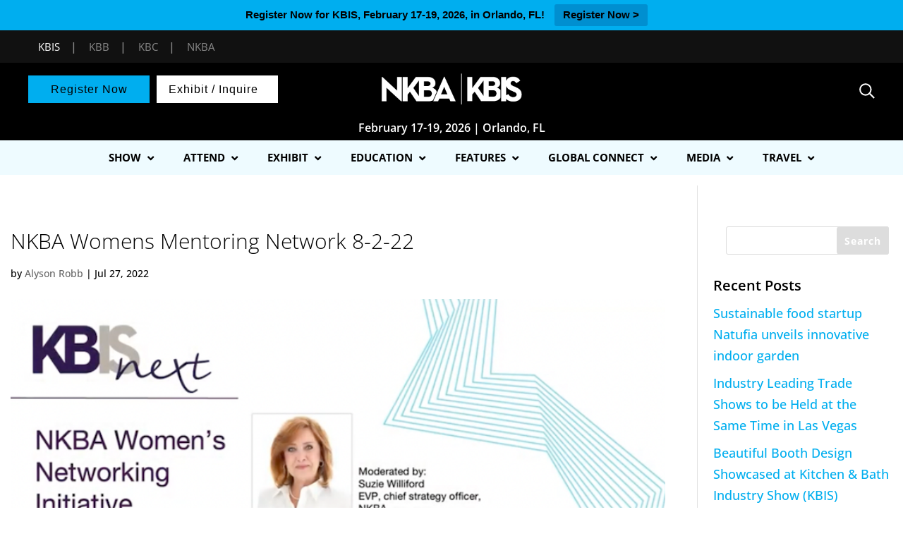

--- FILE ---
content_type: text/html; charset=UTF-8
request_url: https://kbis.com/nkba-womens-mentoring-network-8-2-22/
body_size: 31886
content:
<!DOCTYPE html>
<html dir="ltr" lang="en-US" prefix="og: https://ogp.me/ns#">
<head>
	<meta name="facebook-domain-verification" content="rvfag7snouqw7sz545kjdrrx3sv4ut" />
	<meta name="viewport" content="width=device-width, initial-scale=1">
	<meta name="p:domain_verify" content="32c3b097c06d16d0716273dd702c3107"/>
	<link rel="stylesheet" href="https://maxcdn.bootstrapcdn.com/bootstrap/4.4.1/css/bootstrap.min.css">
  
  <script src="https://ajax.googleapis.com/ajax/libs/jquery/3.4.1/jquery.min.js"></script> 
  <script src="https://cdnjs.cloudflare.com/ajax/libs/popper.js/1.16.0/umd/popper.min.js"></script>
  <script src="https://maxcdn.bootstrapcdn.com/bootstrap/4.4.1/js/bootstrap.min.js"></script>
	<!-- <script src="https://s3.amazonaws.com/kbis-chatbot-fe/script-chatbot-min.js"></script> -->

	 
<!-- Google Tag Manager -->
<script>(function(w,d,s,l,i){w[l]=w[l]||[];w[l].push({'gtm.start':
new Date().getTime(),event:'gtm.js'});var f=d.getElementsByTagName(s)[0],
j=d.createElement(s),dl=l!='dataLayer'?'&l='+l:'';j.async=true;j.src=
'https://www.googletagmanager.com/gtm.js?id='+i+dl;f.parentNode.insertBefore(j,f);
})(window,document,'script','dataLayer','GTM-MRWGNF');</script>
<!-- End Google Tag Manager -->

	<!-- google ads -->
	<meta charset="UTF-8">
<link rel="stylesheet" href="https://s3.amazonaws.com/kbis-chatbot-fe/style-chatbot-min.css">
<!-- End ad tags -->
<script type='text/javascript'>
var googletag = googletag || {};
googletag.cmd = googletag.cmd || [];
(function() {
var gads = document.createElement('script');
gads.async = true;
gads.type = 'text/javascript';
var useSSL = 'https:' == document.location.protocol;
gads.src = (useSSL ? 'https:' : 'http:') + 
 '//www.googletagservices.com/tag/js/gpt.js';
var node = document.getElementsByTagName('script')[0];
node.parentNode.insertBefore(gads, node);
})();
</script>
	
	    
<script type='text/javascript'>
googletag.cmd.push(function() {
googletag.defineSlot('/5993/nbm.ts.kbis', [[970, 90], [728, 90], [300, 50]],  'KBIS_728_Top')
.addService(googletag.pubads())
.setTargeting("pos", "top");
googletag.defineSlot('/5993/nbm.ts.kbis', [[970, 90], [728, 90], [300, 50]],  'KBIS_728_Inline')
.addService(googletag.pubads())
.setTargeting("pos", "Inline");
googletag.defineSlot('/5993/nbm.ts.kbis', [[970, 90], [728, 90], [300, 50]],  'KBIS_728_Bottom')
.addService(googletag.pubads())
.setTargeting("pos", "bottom"); 
googletag.pubads().setTargeting("s1","")
.setTargeting("s2","")
.setTargeting("url","");
googletag.pubads().enableSingleRequest();
googletag.enableServices();
googletag.pubads().collapseEmptyDivs(true);
});


		/*INSTAGRAM WIDGET*/
		//$(document).ready(function(){
		//     $('.widget-instagram').find('.instagram-image').each(function(){
		//              var html = $(this).find('a').attr('title').substring(0, 250)+'<br />...';
		//              $(this).find('a').append('<div class="insta_cpation"><span>'+html+'</span></div>');
		//     })
		//})
	</script>
	
	
			
<!-- end google ads -->

	
<!-- <script src="https://ajax.googleapis.com/ajax/libs/jquery/3.5.1/jquery.min.js"></script> -->
<script>
 $(document).ready(function(){
            document.getElementById("afilter").click();
 });
</script>
	
	<meta charset="UTF-8" />
<meta http-equiv="X-UA-Compatible" content="IE=edge">
	<link rel="pingback" href="https://kbis.com/xmlrpc.php" />

	<script type="text/javascript">
		document.documentElement.className = 'js';
        
      
        
	</script>
	
	<script>
	

function sortTable(n) {
    var table, rows, switching, i, x, y, shouldSwitch, dir, switchcount = 0, myTable14114, row14114, myTable14162, row14162, myTable14375, row14126;
    table = document.getElementById("myTable14358");
	//myTable14114 = document.getElementById("myTable14114");
	//myTable14162 = document.getElementById("myTable14162");
	myTable14375 = document.getElementById("myTable14375");
	
    switching = true;
    dir = "asc";

    while (switching) {
        switching = false;
		
		row14114 = myTable14375.rows;
		
        for (i = 1; i < (row14114.length - 1); i++) {
      //start by saying there should be no switching:
      shouldSwitch = false;
      /*Get the two elements you want to compare,
      one from current row and one from the next:*/
      x = row14114[i].getElementsByTagName("TD")[0];
      y = row14114[i + 1].getElementsByTagName("TD")[0];
      //check if the two rows should switch place:
      if (x.innerHTML.toLowerCase() > y.innerHTML.toLowerCase()) {
        //if so, mark as a switch and break the loop:
        shouldSwitch = true;
        break;
      }
    }
	
	  if (shouldSwitch) {
           
			row14114[i].parentNode.insertBefore(row14114[i + 1], row14114[i]);		
			
            switching = true;
            switchcount ++;
        } 
	
			
		
        rows = table.rows;

        for (i = 1; i < (rows.length - 1); i++) {
      //start by saying there should be no switching:
      shouldSwitch = false;
      /*Get the two elements you want to compare,
      one from current row and one from the next:*/
      x = rows[i].getElementsByTagName("TD")[0];
      y = rows[i + 1].getElementsByTagName("TD")[0];
      //check if the two rows should switch place:
      if (x.innerHTML.toLowerCase() > y.innerHTML.toLowerCase()) {
        //if so, mark as a switch and break the loop:
        shouldSwitch = true;
        break;
      }
    }
        if (shouldSwitch) {
            rows[i].parentNode.insertBefore(rows[i + 1], rows[i]);
						
            switching = true;
            switchcount ++;
        } 
    }
	
}
	
	</script>
	
	
	
		<script type="text/javascript">
		jQuery('document').ready(function(){
			jQuery(".et_secondary_close_search_field").click(function(){
				jQuery(this).hide();
				jQuery('#et_top_search_secondary').fadeIn();
				jQuery('#et_top_search_secondary').removeClass('hideSearchIc');
				jQuery(this).parents('.secondary-form-container').find('form').removeClass('cubic-bezier');
				//jQuery(this).parents('.secondary-form-container').find('.et-search-field_secondary').removeClass('border-class');
			});
			jQuery('#et_top_search_secondary').on('click', function(){
				jQuery('.secondary-form-container form').addClass('cubic-bezier');
				jQuery('.et_secondary_close_search_field').fadeIn();
				//jQuery('.et-search-field_secondary').addClass('border-class');
				jQuery(this).hide();
			});
		});
		jQuery(function($){
  $('.et_pb_toggle_title').click(function(){
    var $toggle = $(this).closest('.et_pb_toggle');
    if (!$toggle.hasClass('et_pb_accordion_toggling')) {
      var $accordion = $toggle.closest('.et_pb_accordion');
      if ($toggle.hasClass('et_pb_toggle_open')) {
        $accordion.addClass('et_pb_accordion_toggling');
        $toggle.find('.et_pb_toggle_content').slideToggle(700, function() { 
          $toggle.removeClass('et_pb_toggle_open').addClass('et_pb_toggle_close'); 
					
        });
      }
      setTimeout(function(){ 
        $accordion.removeClass('et_pb_accordion_toggling'); 
      }, 750);
    }
  });
});
	</script>
	<script>
(function(){
    // Override the addClass to prevent fixed header class from being added
    var addclass = jQuery.fn.addClass;
    jQuery.fn.addClass = function(){
        var result = addclass.apply(this, arguments);
            jQuery('#main-header').removeClass('et-fixed-header');
        return result;
    }
})();
jQuery(function($){
    $('#main-header').removeClass('et-fixed-header');
});
</script>
	<link rel="stylesheet" href="https://s3.amazonaws.com/ny-now-chatbot-fe/style-chatbot-min.css">
	
	<style>
	.headerbtn.btn1{
			background-color: #3b1d56;
		}
		.headerbtn.btn1:hover{
			background-color: #3b1d56;
		}
		.headerbtn.btn2{
			background-color: #6b2067;
		}
		.headerbtn.btn2:hover{
			background-color: #2e0151;
		}
		/*#top-menu li li a:hover { 
		    color: #6d6e71;
		}*/
		.headerbtn{
			font-size: 16px !important;
		}
	</style>
    
<style>
    #et-secondary-menu{
        float:none;text-align:right;
    }
    @media (max-width: 980px){
        #et-secondary-menu{
            position:absolute;
        }
    }
    
</style>
	
	<script>
	jQuery(function() {                       //run when the DOM is ready
  jQuery(".choice_group_track").click(function() {  //use a class, since your ID gets mangled
    jQuery("ul.studio98-a2z-track-list").slideToggle();     //add the class to the clicked element
  });
});
	
	jQuery(function() {                       //run when the DOM is ready
  jQuery(".choice_group_Format").click(function() {  //use a class, since your ID gets mangled
    jQuery("ul.studio98-a2z-custom-abilitylevel").slideToggle();     //add the class to the clicked element
  });
});
</script>
	<!--domain verification -->
	<meta name="google-site-verification" content="WrvQHhoH7eBEunJChH41EYVKyNee0fpEJExJ-8DvAdo" />
	
	<title>NKBA Womens Mentoring Network 8-2-22 | KBIS</title>
<link rel="preconnect" href="https://fonts.gstatic.com" crossorigin /><script id="diviarea-loader">window.DiviPopupData=window.DiviAreaConfig={"zIndex":1000000,"animateSpeed":400,"triggerClassPrefix":"show-popup-","idAttrib":"data-popup","modalIndicatorClass":"is-modal","blockingIndicatorClass":"is-blocking","defaultShowCloseButton":true,"withCloseClass":"with-close","noCloseClass":"no-close","triggerCloseClass":"close","singletonClass":"single","darkModeClass":"dark","noShadowClass":"no-shadow","altCloseClass":"close-alt","popupSelector":".et_pb_section.popup","initializeOnEvent":"et_pb_after_init_modules","popupWrapperClass":"area-outer-wrap","fullHeightClass":"full-height","openPopupClass":"da-overlay-visible","overlayClass":"da-overlay","exitIndicatorClass":"on-exit","hoverTriggerClass":"on-hover","clickTriggerClass":"on-click","onExitDelay":2000,"notMobileClass":"not-mobile","notTabletClass":"not-tablet","notDesktopClass":"not-desktop","baseContext":"body","activePopupClass":"is-open","closeButtonClass":"da-close","withLoaderClass":"with-loader","debug":false,"ajaxUrl":"https:\/\/kbis.com\/wp-admin\/admin-ajax.php","sys":[]};var divimode_loader=function(){"use strict";!function(t){t.DiviArea=t.DiviPopup={loaded:!1};var n=t.DiviArea,i=n.Hooks={},o={};function r(t,n,i){var r,e,c;if("string"==typeof t)if(o[t]){if(n)if((r=o[t])&&i)for(c=r.length;c--;)(e=r[c]).callback===n&&e.context===i&&(r[c]=!1);else for(c=r.length;c--;)r[c].callback===n&&(r[c]=!1)}else o[t]=[]}function e(t,n,i,r){if("string"==typeof t){var e={callback:n,priority:i,context:r},c=o[t];c?(c.push(e),c=function(t){var n,i,o,r,e=t.length;for(r=1;r<e;r++)for(n=t[r],i=r;i>0;i--)(o=t[i-1]).priority>n.priority&&(t[i]=o,t[i-1]=n);return t}(c)):c=[e],o[t]=c}}function c(t,n,i){"string"==typeof n&&(n=[n]);var r,e,c=[];for(r=0;r<n.length;r++)Array.prototype.push.apply(c,o[n[r]]);for(e=0;e<c.length;e++){var a=void 0;c[e]&&"function"==typeof c[e].callback&&("filter"===t?void 0!==(a=c[e].callback.apply(c[e].context,i))&&(i[0]=a):c[e].callback.apply(c[e].context,i))}if("filter"===t)return i[0]}i.silent=function(){return i},n.removeFilter=i.removeFilter=function(t,n){r(t,n)},n.removeAction=i.removeAction=function(t,n){r(t,n)},n.applyFilters=i.applyFilters=function(t){for(var n=[],i=arguments.length-1;i-- >0;)n[i]=arguments[i+1];return c("filter",t,n)},n.doAction=i.doAction=function(t){for(var n=[],i=arguments.length-1;i-- >0;)n[i]=arguments[i+1];c("action",t,n)},n.addFilter=i.addFilter=function(n,i,o,r){e(n,i,parseInt(o||10,10),r||t)},n.addAction=i.addAction=function(n,i,o,r){e(n,i,parseInt(o||10,10),r||t)},n.addActionOnce=i.addActionOnce=function(n,i,o,c){e(n,i,parseInt(o||10,10),c||t),e(n,(function(){r(n,i)}),1+parseInt(o||10,10),c||t)}}(window);return{}}();
</script><style id="et-builder-googlefonts-cached-inline">/* Original: https://fonts.googleapis.com/css?family=Open+Sans:300,regular,500,600,700,800,300italic,italic,500italic,600italic,700italic,800italic|Source+Sans+Pro:200,200italic,300,300italic,regular,italic,600,600italic,700,700italic,900,900italic&#038;subset=latin,latin-ext&#038;display=swap *//* User Agent: Mozilla/5.0 (Unknown; Linux x86_64) AppleWebKit/538.1 (KHTML, like Gecko) Safari/538.1 Daum/4.1 */@font-face {font-family: 'Open Sans';font-style: italic;font-weight: 300;font-stretch: normal;font-display: swap;src: url(https://fonts.gstatic.com/s/opensans/v44/memQYaGs126MiZpBA-UFUIcVXSCEkx2cmqvXlWq8tWZ0Pw86hd0Rk5hkWV4exQ.ttf) format('truetype');}@font-face {font-family: 'Open Sans';font-style: italic;font-weight: 400;font-stretch: normal;font-display: swap;src: url(https://fonts.gstatic.com/s/opensans/v44/memQYaGs126MiZpBA-UFUIcVXSCEkx2cmqvXlWq8tWZ0Pw86hd0Rk8ZkWV4exQ.ttf) format('truetype');}@font-face {font-family: 'Open Sans';font-style: italic;font-weight: 500;font-stretch: normal;font-display: swap;src: url(https://fonts.gstatic.com/s/opensans/v44/memQYaGs126MiZpBA-UFUIcVXSCEkx2cmqvXlWq8tWZ0Pw86hd0Rk_RkWV4exQ.ttf) format('truetype');}@font-face {font-family: 'Open Sans';font-style: italic;font-weight: 600;font-stretch: normal;font-display: swap;src: url(https://fonts.gstatic.com/s/opensans/v44/memQYaGs126MiZpBA-UFUIcVXSCEkx2cmqvXlWq8tWZ0Pw86hd0RkxhjWV4exQ.ttf) format('truetype');}@font-face {font-family: 'Open Sans';font-style: italic;font-weight: 700;font-stretch: normal;font-display: swap;src: url(https://fonts.gstatic.com/s/opensans/v44/memQYaGs126MiZpBA-UFUIcVXSCEkx2cmqvXlWq8tWZ0Pw86hd0RkyFjWV4exQ.ttf) format('truetype');}@font-face {font-family: 'Open Sans';font-style: italic;font-weight: 800;font-stretch: normal;font-display: swap;src: url(https://fonts.gstatic.com/s/opensans/v44/memQYaGs126MiZpBA-UFUIcVXSCEkx2cmqvXlWq8tWZ0Pw86hd0Rk0ZjWV4exQ.ttf) format('truetype');}@font-face {font-family: 'Open Sans';font-style: normal;font-weight: 300;font-stretch: normal;font-display: swap;src: url(https://fonts.gstatic.com/s/opensans/v44/memSYaGs126MiZpBA-UvWbX2vVnXBbObj2OVZyOOSr4dVJWUgsiH0B4uaVc.ttf) format('truetype');}@font-face {font-family: 'Open Sans';font-style: normal;font-weight: 400;font-stretch: normal;font-display: swap;src: url(https://fonts.gstatic.com/s/opensans/v44/memSYaGs126MiZpBA-UvWbX2vVnXBbObj2OVZyOOSr4dVJWUgsjZ0B4uaVc.ttf) format('truetype');}@font-face {font-family: 'Open Sans';font-style: normal;font-weight: 500;font-stretch: normal;font-display: swap;src: url(https://fonts.gstatic.com/s/opensans/v44/memSYaGs126MiZpBA-UvWbX2vVnXBbObj2OVZyOOSr4dVJWUgsjr0B4uaVc.ttf) format('truetype');}@font-face {font-family: 'Open Sans';font-style: normal;font-weight: 600;font-stretch: normal;font-display: swap;src: url(https://fonts.gstatic.com/s/opensans/v44/memSYaGs126MiZpBA-UvWbX2vVnXBbObj2OVZyOOSr4dVJWUgsgH1x4uaVc.ttf) format('truetype');}@font-face {font-family: 'Open Sans';font-style: normal;font-weight: 700;font-stretch: normal;font-display: swap;src: url(https://fonts.gstatic.com/s/opensans/v44/memSYaGs126MiZpBA-UvWbX2vVnXBbObj2OVZyOOSr4dVJWUgsg-1x4uaVc.ttf) format('truetype');}@font-face {font-family: 'Open Sans';font-style: normal;font-weight: 800;font-stretch: normal;font-display: swap;src: url(https://fonts.gstatic.com/s/opensans/v44/memSYaGs126MiZpBA-UvWbX2vVnXBbObj2OVZyOOSr4dVJWUgshZ1x4uaVc.ttf) format('truetype');}@font-face {font-family: 'Source Sans Pro';font-style: italic;font-weight: 200;font-display: swap;src: url(https://fonts.gstatic.com/s/sourcesanspro/v23/6xKwdSBYKcSV-LCoeQqfX1RYOo3qPZYokSdi18E.ttf) format('truetype');}@font-face {font-family: 'Source Sans Pro';font-style: italic;font-weight: 300;font-display: swap;src: url(https://fonts.gstatic.com/s/sourcesanspro/v23/6xKwdSBYKcSV-LCoeQqfX1RYOo3qPZZMkidi18E.ttf) format('truetype');}@font-face {font-family: 'Source Sans Pro';font-style: italic;font-weight: 400;font-display: swap;src: url(https://fonts.gstatic.com/s/sourcesanspro/v23/6xK1dSBYKcSV-LCoeQqfX1RYOo3qPZ7psDc.ttf) format('truetype');}@font-face {font-family: 'Source Sans Pro';font-style: italic;font-weight: 600;font-display: swap;src: url(https://fonts.gstatic.com/s/sourcesanspro/v23/6xKwdSBYKcSV-LCoeQqfX1RYOo3qPZY4lCdi18E.ttf) format('truetype');}@font-face {font-family: 'Source Sans Pro';font-style: italic;font-weight: 700;font-display: swap;src: url(https://fonts.gstatic.com/s/sourcesanspro/v23/6xKwdSBYKcSV-LCoeQqfX1RYOo3qPZZclSdi18E.ttf) format('truetype');}@font-face {font-family: 'Source Sans Pro';font-style: italic;font-weight: 900;font-display: swap;src: url(https://fonts.gstatic.com/s/sourcesanspro/v23/6xKwdSBYKcSV-LCoeQqfX1RYOo3qPZZklydi18E.ttf) format('truetype');}@font-face {font-family: 'Source Sans Pro';font-style: normal;font-weight: 200;font-display: swap;src: url(https://fonts.gstatic.com/s/sourcesanspro/v23/6xKydSBYKcSV-LCoeQqfX1RYOo3i94_wmRdr.ttf) format('truetype');}@font-face {font-family: 'Source Sans Pro';font-style: normal;font-weight: 300;font-display: swap;src: url(https://fonts.gstatic.com/s/sourcesanspro/v23/6xKydSBYKcSV-LCoeQqfX1RYOo3ik4zwmRdr.ttf) format('truetype');}@font-face {font-family: 'Source Sans Pro';font-style: normal;font-weight: 400;font-display: swap;src: url(https://fonts.gstatic.com/s/sourcesanspro/v23/6xK3dSBYKcSV-LCoeQqfX1RYOo3qNq7g.ttf) format('truetype');}@font-face {font-family: 'Source Sans Pro';font-style: normal;font-weight: 600;font-display: swap;src: url(https://fonts.gstatic.com/s/sourcesanspro/v23/6xKydSBYKcSV-LCoeQqfX1RYOo3i54rwmRdr.ttf) format('truetype');}@font-face {font-family: 'Source Sans Pro';font-style: normal;font-weight: 700;font-display: swap;src: url(https://fonts.gstatic.com/s/sourcesanspro/v23/6xKydSBYKcSV-LCoeQqfX1RYOo3ig4vwmRdr.ttf) format('truetype');}@font-face {font-family: 'Source Sans Pro';font-style: normal;font-weight: 900;font-display: swap;src: url(https://fonts.gstatic.com/s/sourcesanspro/v23/6xKydSBYKcSV-LCoeQqfX1RYOo3iu4nwmRdr.ttf) format('truetype');}/* User Agent: Mozilla/5.0 (Windows NT 6.1; WOW64; rv:27.0) Gecko/20100101 Firefox/27.0 */@font-face {font-family: 'Open Sans';font-style: italic;font-weight: 300;font-stretch: normal;font-display: swap;src: url(https://fonts.gstatic.com/l/font?kit=memQYaGs126MiZpBA-UFUIcVXSCEkx2cmqvXlWq8tWZ0Pw86hd0Rk5hkWV4exg&skey=743457fe2cc29280&v=v44) format('woff');}@font-face {font-family: 'Open Sans';font-style: italic;font-weight: 400;font-stretch: normal;font-display: swap;src: url(https://fonts.gstatic.com/l/font?kit=memQYaGs126MiZpBA-UFUIcVXSCEkx2cmqvXlWq8tWZ0Pw86hd0Rk8ZkWV4exg&skey=743457fe2cc29280&v=v44) format('woff');}@font-face {font-family: 'Open Sans';font-style: italic;font-weight: 500;font-stretch: normal;font-display: swap;src: url(https://fonts.gstatic.com/l/font?kit=memQYaGs126MiZpBA-UFUIcVXSCEkx2cmqvXlWq8tWZ0Pw86hd0Rk_RkWV4exg&skey=743457fe2cc29280&v=v44) format('woff');}@font-face {font-family: 'Open Sans';font-style: italic;font-weight: 600;font-stretch: normal;font-display: swap;src: url(https://fonts.gstatic.com/l/font?kit=memQYaGs126MiZpBA-UFUIcVXSCEkx2cmqvXlWq8tWZ0Pw86hd0RkxhjWV4exg&skey=743457fe2cc29280&v=v44) format('woff');}@font-face {font-family: 'Open Sans';font-style: italic;font-weight: 700;font-stretch: normal;font-display: swap;src: url(https://fonts.gstatic.com/l/font?kit=memQYaGs126MiZpBA-UFUIcVXSCEkx2cmqvXlWq8tWZ0Pw86hd0RkyFjWV4exg&skey=743457fe2cc29280&v=v44) format('woff');}@font-face {font-family: 'Open Sans';font-style: italic;font-weight: 800;font-stretch: normal;font-display: swap;src: url(https://fonts.gstatic.com/l/font?kit=memQYaGs126MiZpBA-UFUIcVXSCEkx2cmqvXlWq8tWZ0Pw86hd0Rk0ZjWV4exg&skey=743457fe2cc29280&v=v44) format('woff');}@font-face {font-family: 'Open Sans';font-style: normal;font-weight: 300;font-stretch: normal;font-display: swap;src: url(https://fonts.gstatic.com/l/font?kit=memSYaGs126MiZpBA-UvWbX2vVnXBbObj2OVZyOOSr4dVJWUgsiH0B4uaVQ&skey=62c1cbfccc78b4b2&v=v44) format('woff');}@font-face {font-family: 'Open Sans';font-style: normal;font-weight: 400;font-stretch: normal;font-display: swap;src: url(https://fonts.gstatic.com/l/font?kit=memSYaGs126MiZpBA-UvWbX2vVnXBbObj2OVZyOOSr4dVJWUgsjZ0B4uaVQ&skey=62c1cbfccc78b4b2&v=v44) format('woff');}@font-face {font-family: 'Open Sans';font-style: normal;font-weight: 500;font-stretch: normal;font-display: swap;src: url(https://fonts.gstatic.com/l/font?kit=memSYaGs126MiZpBA-UvWbX2vVnXBbObj2OVZyOOSr4dVJWUgsjr0B4uaVQ&skey=62c1cbfccc78b4b2&v=v44) format('woff');}@font-face {font-family: 'Open Sans';font-style: normal;font-weight: 600;font-stretch: normal;font-display: swap;src: url(https://fonts.gstatic.com/l/font?kit=memSYaGs126MiZpBA-UvWbX2vVnXBbObj2OVZyOOSr4dVJWUgsgH1x4uaVQ&skey=62c1cbfccc78b4b2&v=v44) format('woff');}@font-face {font-family: 'Open Sans';font-style: normal;font-weight: 700;font-stretch: normal;font-display: swap;src: url(https://fonts.gstatic.com/l/font?kit=memSYaGs126MiZpBA-UvWbX2vVnXBbObj2OVZyOOSr4dVJWUgsg-1x4uaVQ&skey=62c1cbfccc78b4b2&v=v44) format('woff');}@font-face {font-family: 'Open Sans';font-style: normal;font-weight: 800;font-stretch: normal;font-display: swap;src: url(https://fonts.gstatic.com/l/font?kit=memSYaGs126MiZpBA-UvWbX2vVnXBbObj2OVZyOOSr4dVJWUgshZ1x4uaVQ&skey=62c1cbfccc78b4b2&v=v44) format('woff');}@font-face {font-family: 'Source Sans Pro';font-style: italic;font-weight: 200;font-display: swap;src: url(https://fonts.gstatic.com/l/font?kit=6xKwdSBYKcSV-LCoeQqfX1RYOo3qPZYokSdi18I&skey=f3dde3b4b69fc0ae&v=v23) format('woff');}@font-face {font-family: 'Source Sans Pro';font-style: italic;font-weight: 300;font-display: swap;src: url(https://fonts.gstatic.com/l/font?kit=6xKwdSBYKcSV-LCoeQqfX1RYOo3qPZZMkidi18I&skey=8215b74d5c696e49&v=v23) format('woff');}@font-face {font-family: 'Source Sans Pro';font-style: italic;font-weight: 400;font-display: swap;src: url(https://fonts.gstatic.com/l/font?kit=6xK1dSBYKcSV-LCoeQqfX1RYOo3qPZ7psDQ&skey=28c775fa366622c1&v=v23) format('woff');}@font-face {font-family: 'Source Sans Pro';font-style: italic;font-weight: 600;font-display: swap;src: url(https://fonts.gstatic.com/l/font?kit=6xKwdSBYKcSV-LCoeQqfX1RYOo3qPZY4lCdi18I&skey=1ddbb15c8706f8a1&v=v23) format('woff');}@font-face {font-family: 'Source Sans Pro';font-style: italic;font-weight: 700;font-display: swap;src: url(https://fonts.gstatic.com/l/font?kit=6xKwdSBYKcSV-LCoeQqfX1RYOo3qPZZclSdi18I&skey=7573a083f0c737cb&v=v23) format('woff');}@font-face {font-family: 'Source Sans Pro';font-style: italic;font-weight: 900;font-display: swap;src: url(https://fonts.gstatic.com/l/font?kit=6xKwdSBYKcSV-LCoeQqfX1RYOo3qPZZklydi18I&skey=28b6885887279f18&v=v23) format('woff');}@font-face {font-family: 'Source Sans Pro';font-style: normal;font-weight: 200;font-display: swap;src: url(https://fonts.gstatic.com/l/font?kit=6xKydSBYKcSV-LCoeQqfX1RYOo3i94_wmRdo&skey=f7e766e587bd9f23&v=v23) format('woff');}@font-face {font-family: 'Source Sans Pro';font-style: normal;font-weight: 300;font-display: swap;src: url(https://fonts.gstatic.com/l/font?kit=6xKydSBYKcSV-LCoeQqfX1RYOo3ik4zwmRdo&skey=e2b26fc7e9e1ade8&v=v23) format('woff');}@font-face {font-family: 'Source Sans Pro';font-style: normal;font-weight: 400;font-display: swap;src: url(https://fonts.gstatic.com/l/font?kit=6xK3dSBYKcSV-LCoeQqfX1RYOo3qNq7j&skey=1e026b1c27170b9b&v=v23) format('woff');}@font-face {font-family: 'Source Sans Pro';font-style: normal;font-weight: 600;font-display: swap;src: url(https://fonts.gstatic.com/l/font?kit=6xKydSBYKcSV-LCoeQqfX1RYOo3i54rwmRdo&skey=227a890402fab339&v=v23) format('woff');}@font-face {font-family: 'Source Sans Pro';font-style: normal;font-weight: 700;font-display: swap;src: url(https://fonts.gstatic.com/l/font?kit=6xKydSBYKcSV-LCoeQqfX1RYOo3ig4vwmRdo&skey=84e1cdfb74260b1d&v=v23) format('woff');}@font-face {font-family: 'Source Sans Pro';font-style: normal;font-weight: 900;font-display: swap;src: url(https://fonts.gstatic.com/l/font?kit=6xKydSBYKcSV-LCoeQqfX1RYOo3iu4nwmRdo&skey=cf4dfcb31d72fb0a&v=v23) format('woff');}/* User Agent: Mozilla/5.0 (Windows NT 6.3; rv:39.0) Gecko/20100101 Firefox/39.0 */@font-face {font-family: 'Open Sans';font-style: italic;font-weight: 300;font-stretch: normal;font-display: swap;src: url(https://fonts.gstatic.com/s/opensans/v44/memQYaGs126MiZpBA-UFUIcVXSCEkx2cmqvXlWq8tWZ0Pw86hd0Rk5hkWV4ewA.woff2) format('woff2');}@font-face {font-family: 'Open Sans';font-style: italic;font-weight: 400;font-stretch: normal;font-display: swap;src: url(https://fonts.gstatic.com/s/opensans/v44/memQYaGs126MiZpBA-UFUIcVXSCEkx2cmqvXlWq8tWZ0Pw86hd0Rk8ZkWV4ewA.woff2) format('woff2');}@font-face {font-family: 'Open Sans';font-style: italic;font-weight: 500;font-stretch: normal;font-display: swap;src: url(https://fonts.gstatic.com/s/opensans/v44/memQYaGs126MiZpBA-UFUIcVXSCEkx2cmqvXlWq8tWZ0Pw86hd0Rk_RkWV4ewA.woff2) format('woff2');}@font-face {font-family: 'Open Sans';font-style: italic;font-weight: 600;font-stretch: normal;font-display: swap;src: url(https://fonts.gstatic.com/s/opensans/v44/memQYaGs126MiZpBA-UFUIcVXSCEkx2cmqvXlWq8tWZ0Pw86hd0RkxhjWV4ewA.woff2) format('woff2');}@font-face {font-family: 'Open Sans';font-style: italic;font-weight: 700;font-stretch: normal;font-display: swap;src: url(https://fonts.gstatic.com/s/opensans/v44/memQYaGs126MiZpBA-UFUIcVXSCEkx2cmqvXlWq8tWZ0Pw86hd0RkyFjWV4ewA.woff2) format('woff2');}@font-face {font-family: 'Open Sans';font-style: italic;font-weight: 800;font-stretch: normal;font-display: swap;src: url(https://fonts.gstatic.com/s/opensans/v44/memQYaGs126MiZpBA-UFUIcVXSCEkx2cmqvXlWq8tWZ0Pw86hd0Rk0ZjWV4ewA.woff2) format('woff2');}@font-face {font-family: 'Open Sans';font-style: normal;font-weight: 300;font-stretch: normal;font-display: swap;src: url(https://fonts.gstatic.com/s/opensans/v44/memSYaGs126MiZpBA-UvWbX2vVnXBbObj2OVZyOOSr4dVJWUgsiH0B4uaVI.woff2) format('woff2');}@font-face {font-family: 'Open Sans';font-style: normal;font-weight: 400;font-stretch: normal;font-display: swap;src: url(https://fonts.gstatic.com/s/opensans/v44/memSYaGs126MiZpBA-UvWbX2vVnXBbObj2OVZyOOSr4dVJWUgsjZ0B4uaVI.woff2) format('woff2');}@font-face {font-family: 'Open Sans';font-style: normal;font-weight: 500;font-stretch: normal;font-display: swap;src: url(https://fonts.gstatic.com/s/opensans/v44/memSYaGs126MiZpBA-UvWbX2vVnXBbObj2OVZyOOSr4dVJWUgsjr0B4uaVI.woff2) format('woff2');}@font-face {font-family: 'Open Sans';font-style: normal;font-weight: 600;font-stretch: normal;font-display: swap;src: url(https://fonts.gstatic.com/s/opensans/v44/memSYaGs126MiZpBA-UvWbX2vVnXBbObj2OVZyOOSr4dVJWUgsgH1x4uaVI.woff2) format('woff2');}@font-face {font-family: 'Open Sans';font-style: normal;font-weight: 700;font-stretch: normal;font-display: swap;src: url(https://fonts.gstatic.com/s/opensans/v44/memSYaGs126MiZpBA-UvWbX2vVnXBbObj2OVZyOOSr4dVJWUgsg-1x4uaVI.woff2) format('woff2');}@font-face {font-family: 'Open Sans';font-style: normal;font-weight: 800;font-stretch: normal;font-display: swap;src: url(https://fonts.gstatic.com/s/opensans/v44/memSYaGs126MiZpBA-UvWbX2vVnXBbObj2OVZyOOSr4dVJWUgshZ1x4uaVI.woff2) format('woff2');}@font-face {font-family: 'Source Sans Pro';font-style: italic;font-weight: 200;font-display: swap;src: url(https://fonts.gstatic.com/s/sourcesanspro/v23/6xKwdSBYKcSV-LCoeQqfX1RYOo3qPZYokSdi18Q.woff2) format('woff2');}@font-face {font-family: 'Source Sans Pro';font-style: italic;font-weight: 300;font-display: swap;src: url(https://fonts.gstatic.com/s/sourcesanspro/v23/6xKwdSBYKcSV-LCoeQqfX1RYOo3qPZZMkidi18Q.woff2) format('woff2');}@font-face {font-family: 'Source Sans Pro';font-style: italic;font-weight: 400;font-display: swap;src: url(https://fonts.gstatic.com/s/sourcesanspro/v23/6xK1dSBYKcSV-LCoeQqfX1RYOo3qPZ7psDI.woff2) format('woff2');}@font-face {font-family: 'Source Sans Pro';font-style: italic;font-weight: 600;font-display: swap;src: url(https://fonts.gstatic.com/s/sourcesanspro/v23/6xKwdSBYKcSV-LCoeQqfX1RYOo3qPZY4lCdi18Q.woff2) format('woff2');}@font-face {font-family: 'Source Sans Pro';font-style: italic;font-weight: 700;font-display: swap;src: url(https://fonts.gstatic.com/s/sourcesanspro/v23/6xKwdSBYKcSV-LCoeQqfX1RYOo3qPZZclSdi18Q.woff2) format('woff2');}@font-face {font-family: 'Source Sans Pro';font-style: italic;font-weight: 900;font-display: swap;src: url(https://fonts.gstatic.com/s/sourcesanspro/v23/6xKwdSBYKcSV-LCoeQqfX1RYOo3qPZZklydi18Q.woff2) format('woff2');}@font-face {font-family: 'Source Sans Pro';font-style: normal;font-weight: 200;font-display: swap;src: url(https://fonts.gstatic.com/s/sourcesanspro/v23/6xKydSBYKcSV-LCoeQqfX1RYOo3i94_wmRdu.woff2) format('woff2');}@font-face {font-family: 'Source Sans Pro';font-style: normal;font-weight: 300;font-display: swap;src: url(https://fonts.gstatic.com/s/sourcesanspro/v23/6xKydSBYKcSV-LCoeQqfX1RYOo3ik4zwmRdu.woff2) format('woff2');}@font-face {font-family: 'Source Sans Pro';font-style: normal;font-weight: 400;font-display: swap;src: url(https://fonts.gstatic.com/s/sourcesanspro/v23/6xK3dSBYKcSV-LCoeQqfX1RYOo3qNq7l.woff2) format('woff2');}@font-face {font-family: 'Source Sans Pro';font-style: normal;font-weight: 600;font-display: swap;src: url(https://fonts.gstatic.com/s/sourcesanspro/v23/6xKydSBYKcSV-LCoeQqfX1RYOo3i54rwmRdu.woff2) format('woff2');}@font-face {font-family: 'Source Sans Pro';font-style: normal;font-weight: 700;font-display: swap;src: url(https://fonts.gstatic.com/s/sourcesanspro/v23/6xKydSBYKcSV-LCoeQqfX1RYOo3ig4vwmRdu.woff2) format('woff2');}@font-face {font-family: 'Source Sans Pro';font-style: normal;font-weight: 900;font-display: swap;src: url(https://fonts.gstatic.com/s/sourcesanspro/v23/6xKydSBYKcSV-LCoeQqfX1RYOo3iu4nwmRdu.woff2) format('woff2');}</style>
		<!-- All in One SEO 4.9.0 - aioseo.com -->
	<meta name="robots" content="max-image-preview:large" />
	<meta name="author" content="Alyson Robb"/>
	<link rel="canonical" href="https://kbis.com/nkba-womens-mentoring-network-8-2-22/" />
	<meta name="generator" content="All in One SEO (AIOSEO) 4.9.0" />

		<meta name="google-site-verification" content="9r_1kgqj9zdU8CiAuEUJ3rrw5fBf843mMEKVYbRvFd0" />
		<meta property="og:locale" content="en_US" />
		<meta property="og:site_name" content="KBIS | The Kitchen &amp; Bath Industry Show" />
		<meta property="og:type" content="article" />
		<meta property="og:title" content="NKBA Womens Mentoring Network 8-2-22 | KBIS" />
		<meta property="og:url" content="https://kbis.com/nkba-womens-mentoring-network-8-2-22/" />
		<meta property="article:published_time" content="2022-07-27T18:11:57+00:00" />
		<meta property="article:modified_time" content="2022-07-27T18:11:57+00:00" />
		<meta name="twitter:card" content="summary" />
		<meta name="twitter:title" content="NKBA Womens Mentoring Network 8-2-22 | KBIS" />
		<script type="application/ld+json" class="aioseo-schema">
			{"@context":"https:\/\/schema.org","@graph":[{"@type":"BreadcrumbList","@id":"https:\/\/kbis.com\/nkba-womens-mentoring-network-8-2-22\/#breadcrumblist","itemListElement":[{"@type":"ListItem","@id":"https:\/\/kbis.com#listItem","position":1,"name":"Home","item":"https:\/\/kbis.com","nextItem":{"@type":"ListItem","@id":"https:\/\/kbis.com\/nkba-womens-mentoring-network-8-2-22\/#listItem","name":"NKBA Womens Mentoring Network 8-2-22"}},{"@type":"ListItem","@id":"https:\/\/kbis.com\/nkba-womens-mentoring-network-8-2-22\/#listItem","position":2,"name":"NKBA Womens Mentoring Network 8-2-22","previousItem":{"@type":"ListItem","@id":"https:\/\/kbis.com#listItem","name":"Home"}}]},{"@type":"ItemPage","@id":"https:\/\/kbis.com\/nkba-womens-mentoring-network-8-2-22\/#itempage","url":"https:\/\/kbis.com\/nkba-womens-mentoring-network-8-2-22\/","name":"NKBA Womens Mentoring Network 8-2-22 | KBIS","inLanguage":"en-US","isPartOf":{"@id":"https:\/\/kbis.com\/#website"},"breadcrumb":{"@id":"https:\/\/kbis.com\/nkba-womens-mentoring-network-8-2-22\/#breadcrumblist"},"author":{"@id":"https:\/\/kbis.com\/author\/alyson\/#author"},"creator":{"@id":"https:\/\/kbis.com\/author\/alyson\/#author"},"datePublished":"2022-07-27T14:11:57-04:00","dateModified":"2022-07-27T14:11:57-04:00"},{"@type":"Organization","@id":"https:\/\/kbis.com\/#organization","name":"KBIS","description":"The Kitchen & Bath Industry Show","url":"https:\/\/kbis.com\/"},{"@type":"Person","@id":"https:\/\/kbis.com\/author\/alyson\/#author","url":"https:\/\/kbis.com\/author\/alyson\/","name":"Alyson Robb"},{"@type":"WebSite","@id":"https:\/\/kbis.com\/#website","url":"https:\/\/kbis.com\/","name":"KBIS","description":"The Kitchen & Bath Industry Show","inLanguage":"en-US","publisher":{"@id":"https:\/\/kbis.com\/#organization"}}]}
		</script>
		<!-- All in One SEO -->

  
  <link rel='stylesheet' id='hubspot-global-css' href='https://cdn.jsdelivr.net/gh/Reach-Marketing/emx-hubspot@main/emerald-privacy-global.css' type='text/css' media='all' />
  <link rel='stylesheet' id='hubspot-css' href='https://cdn.jsdelivr.net/gh/Reach-Marketing/emx-hubspot@main/emerald-privacy-kbis.css' type='text/css' media='all' />
  
  <link rel='dns-prefetch' href='//unpkg.com' />
<link rel="alternate" type="application/rss+xml" title="KBIS &raquo; Feed" href="https://kbis.com/feed/" />
<link rel="alternate" type="application/rss+xml" title="KBIS &raquo; Comments Feed" href="https://kbis.com/comments/feed/" />
<meta content="Emerald X v.2.0.0" name="generator"/><link rel='stylesheet' id='pt-cv-public-style-css' href='https://kbis.com/wp-content/plugins/content-views-query-and-display-post-page/public/assets/css/cv.css?ver=4.2' type='text/css' media='all' />
<link rel='stylesheet' id='sbi_styles-css' href='https://kbis.com/wp-content/plugins/instagram-feed/css/sbi-styles.min.css?ver=6.10.0' type='text/css' media='all' />
<link rel='stylesheet' id='wp-block-library-css' href='https://kbis.com/wp-includes/css/dist/block-library/style.min.css?ver=8fc4ba7b025f6262f6b093847846e243' type='text/css' media='all' />
<style id='wp-block-library-theme-inline-css' type='text/css'>
.wp-block-audio :where(figcaption){color:#555;font-size:13px;text-align:center}.is-dark-theme .wp-block-audio :where(figcaption){color:#ffffffa6}.wp-block-audio{margin:0 0 1em}.wp-block-code{border:1px solid #ccc;border-radius:4px;font-family:Menlo,Consolas,monaco,monospace;padding:.8em 1em}.wp-block-embed :where(figcaption){color:#555;font-size:13px;text-align:center}.is-dark-theme .wp-block-embed :where(figcaption){color:#ffffffa6}.wp-block-embed{margin:0 0 1em}.blocks-gallery-caption{color:#555;font-size:13px;text-align:center}.is-dark-theme .blocks-gallery-caption{color:#ffffffa6}:root :where(.wp-block-image figcaption){color:#555;font-size:13px;text-align:center}.is-dark-theme :root :where(.wp-block-image figcaption){color:#ffffffa6}.wp-block-image{margin:0 0 1em}.wp-block-pullquote{border-bottom:4px solid;border-top:4px solid;color:currentColor;margin-bottom:1.75em}.wp-block-pullquote cite,.wp-block-pullquote footer,.wp-block-pullquote__citation{color:currentColor;font-size:.8125em;font-style:normal;text-transform:uppercase}.wp-block-quote{border-left:.25em solid;margin:0 0 1.75em;padding-left:1em}.wp-block-quote cite,.wp-block-quote footer{color:currentColor;font-size:.8125em;font-style:normal;position:relative}.wp-block-quote:where(.has-text-align-right){border-left:none;border-right:.25em solid;padding-left:0;padding-right:1em}.wp-block-quote:where(.has-text-align-center){border:none;padding-left:0}.wp-block-quote.is-large,.wp-block-quote.is-style-large,.wp-block-quote:where(.is-style-plain){border:none}.wp-block-search .wp-block-search__label{font-weight:700}.wp-block-search__button{border:1px solid #ccc;padding:.375em .625em}:where(.wp-block-group.has-background){padding:1.25em 2.375em}.wp-block-separator.has-css-opacity{opacity:.4}.wp-block-separator{border:none;border-bottom:2px solid;margin-left:auto;margin-right:auto}.wp-block-separator.has-alpha-channel-opacity{opacity:1}.wp-block-separator:not(.is-style-wide):not(.is-style-dots){width:100px}.wp-block-separator.has-background:not(.is-style-dots){border-bottom:none;height:1px}.wp-block-separator.has-background:not(.is-style-wide):not(.is-style-dots){height:2px}.wp-block-table{margin:0 0 1em}.wp-block-table td,.wp-block-table th{word-break:normal}.wp-block-table :where(figcaption){color:#555;font-size:13px;text-align:center}.is-dark-theme .wp-block-table :where(figcaption){color:#ffffffa6}.wp-block-video :where(figcaption){color:#555;font-size:13px;text-align:center}.is-dark-theme .wp-block-video :where(figcaption){color:#ffffffa6}.wp-block-video{margin:0 0 1em}:root :where(.wp-block-template-part.has-background){margin-bottom:0;margin-top:0;padding:1.25em 2.375em}
</style>
<link rel='stylesheet' id='aioseo/css/src/vue/standalone/blocks/table-of-contents/global.scss-css' href='https://kbis.com/wp-content/plugins/all-in-one-seo-pack/dist/Lite/assets/css/table-of-contents/global.e90f6d47.css?ver=4.9.0' type='text/css' media='all' />
<style id='global-styles-inline-css' type='text/css'>
:root{--wp--preset--aspect-ratio--square: 1;--wp--preset--aspect-ratio--4-3: 4/3;--wp--preset--aspect-ratio--3-4: 3/4;--wp--preset--aspect-ratio--3-2: 3/2;--wp--preset--aspect-ratio--2-3: 2/3;--wp--preset--aspect-ratio--16-9: 16/9;--wp--preset--aspect-ratio--9-16: 9/16;--wp--preset--color--black: #000000;--wp--preset--color--cyan-bluish-gray: #abb8c3;--wp--preset--color--white: #ffffff;--wp--preset--color--pale-pink: #f78da7;--wp--preset--color--vivid-red: #cf2e2e;--wp--preset--color--luminous-vivid-orange: #ff6900;--wp--preset--color--luminous-vivid-amber: #fcb900;--wp--preset--color--light-green-cyan: #7bdcb5;--wp--preset--color--vivid-green-cyan: #00d084;--wp--preset--color--pale-cyan-blue: #8ed1fc;--wp--preset--color--vivid-cyan-blue: #0693e3;--wp--preset--color--vivid-purple: #9b51e0;--wp--preset--gradient--vivid-cyan-blue-to-vivid-purple: linear-gradient(135deg,rgba(6,147,227,1) 0%,rgb(155,81,224) 100%);--wp--preset--gradient--light-green-cyan-to-vivid-green-cyan: linear-gradient(135deg,rgb(122,220,180) 0%,rgb(0,208,130) 100%);--wp--preset--gradient--luminous-vivid-amber-to-luminous-vivid-orange: linear-gradient(135deg,rgba(252,185,0,1) 0%,rgba(255,105,0,1) 100%);--wp--preset--gradient--luminous-vivid-orange-to-vivid-red: linear-gradient(135deg,rgba(255,105,0,1) 0%,rgb(207,46,46) 100%);--wp--preset--gradient--very-light-gray-to-cyan-bluish-gray: linear-gradient(135deg,rgb(238,238,238) 0%,rgb(169,184,195) 100%);--wp--preset--gradient--cool-to-warm-spectrum: linear-gradient(135deg,rgb(74,234,220) 0%,rgb(151,120,209) 20%,rgb(207,42,186) 40%,rgb(238,44,130) 60%,rgb(251,105,98) 80%,rgb(254,248,76) 100%);--wp--preset--gradient--blush-light-purple: linear-gradient(135deg,rgb(255,206,236) 0%,rgb(152,150,240) 100%);--wp--preset--gradient--blush-bordeaux: linear-gradient(135deg,rgb(254,205,165) 0%,rgb(254,45,45) 50%,rgb(107,0,62) 100%);--wp--preset--gradient--luminous-dusk: linear-gradient(135deg,rgb(255,203,112) 0%,rgb(199,81,192) 50%,rgb(65,88,208) 100%);--wp--preset--gradient--pale-ocean: linear-gradient(135deg,rgb(255,245,203) 0%,rgb(182,227,212) 50%,rgb(51,167,181) 100%);--wp--preset--gradient--electric-grass: linear-gradient(135deg,rgb(202,248,128) 0%,rgb(113,206,126) 100%);--wp--preset--gradient--midnight: linear-gradient(135deg,rgb(2,3,129) 0%,rgb(40,116,252) 100%);--wp--preset--font-size--small: 13px;--wp--preset--font-size--medium: 20px;--wp--preset--font-size--large: 36px;--wp--preset--font-size--x-large: 42px;--wp--preset--spacing--20: 0.44rem;--wp--preset--spacing--30: 0.67rem;--wp--preset--spacing--40: 1rem;--wp--preset--spacing--50: 1.5rem;--wp--preset--spacing--60: 2.25rem;--wp--preset--spacing--70: 3.38rem;--wp--preset--spacing--80: 5.06rem;--wp--preset--shadow--natural: 6px 6px 9px rgba(0, 0, 0, 0.2);--wp--preset--shadow--deep: 12px 12px 50px rgba(0, 0, 0, 0.4);--wp--preset--shadow--sharp: 6px 6px 0px rgba(0, 0, 0, 0.2);--wp--preset--shadow--outlined: 6px 6px 0px -3px rgba(255, 255, 255, 1), 6px 6px rgba(0, 0, 0, 1);--wp--preset--shadow--crisp: 6px 6px 0px rgba(0, 0, 0, 1);}:root { --wp--style--global--content-size: 823px;--wp--style--global--wide-size: 1080px; }:where(body) { margin: 0; }.wp-site-blocks > .alignleft { float: left; margin-right: 2em; }.wp-site-blocks > .alignright { float: right; margin-left: 2em; }.wp-site-blocks > .aligncenter { justify-content: center; margin-left: auto; margin-right: auto; }:where(.is-layout-flex){gap: 0.5em;}:where(.is-layout-grid){gap: 0.5em;}.is-layout-flow > .alignleft{float: left;margin-inline-start: 0;margin-inline-end: 2em;}.is-layout-flow > .alignright{float: right;margin-inline-start: 2em;margin-inline-end: 0;}.is-layout-flow > .aligncenter{margin-left: auto !important;margin-right: auto !important;}.is-layout-constrained > .alignleft{float: left;margin-inline-start: 0;margin-inline-end: 2em;}.is-layout-constrained > .alignright{float: right;margin-inline-start: 2em;margin-inline-end: 0;}.is-layout-constrained > .aligncenter{margin-left: auto !important;margin-right: auto !important;}.is-layout-constrained > :where(:not(.alignleft):not(.alignright):not(.alignfull)){max-width: var(--wp--style--global--content-size);margin-left: auto !important;margin-right: auto !important;}.is-layout-constrained > .alignwide{max-width: var(--wp--style--global--wide-size);}body .is-layout-flex{display: flex;}.is-layout-flex{flex-wrap: wrap;align-items: center;}.is-layout-flex > :is(*, div){margin: 0;}body .is-layout-grid{display: grid;}.is-layout-grid > :is(*, div){margin: 0;}body{padding-top: 0px;padding-right: 0px;padding-bottom: 0px;padding-left: 0px;}:root :where(.wp-element-button, .wp-block-button__link){background-color: #32373c;border-width: 0;color: #fff;font-family: inherit;font-size: inherit;line-height: inherit;padding: calc(0.667em + 2px) calc(1.333em + 2px);text-decoration: none;}.has-black-color{color: var(--wp--preset--color--black) !important;}.has-cyan-bluish-gray-color{color: var(--wp--preset--color--cyan-bluish-gray) !important;}.has-white-color{color: var(--wp--preset--color--white) !important;}.has-pale-pink-color{color: var(--wp--preset--color--pale-pink) !important;}.has-vivid-red-color{color: var(--wp--preset--color--vivid-red) !important;}.has-luminous-vivid-orange-color{color: var(--wp--preset--color--luminous-vivid-orange) !important;}.has-luminous-vivid-amber-color{color: var(--wp--preset--color--luminous-vivid-amber) !important;}.has-light-green-cyan-color{color: var(--wp--preset--color--light-green-cyan) !important;}.has-vivid-green-cyan-color{color: var(--wp--preset--color--vivid-green-cyan) !important;}.has-pale-cyan-blue-color{color: var(--wp--preset--color--pale-cyan-blue) !important;}.has-vivid-cyan-blue-color{color: var(--wp--preset--color--vivid-cyan-blue) !important;}.has-vivid-purple-color{color: var(--wp--preset--color--vivid-purple) !important;}.has-black-background-color{background-color: var(--wp--preset--color--black) !important;}.has-cyan-bluish-gray-background-color{background-color: var(--wp--preset--color--cyan-bluish-gray) !important;}.has-white-background-color{background-color: var(--wp--preset--color--white) !important;}.has-pale-pink-background-color{background-color: var(--wp--preset--color--pale-pink) !important;}.has-vivid-red-background-color{background-color: var(--wp--preset--color--vivid-red) !important;}.has-luminous-vivid-orange-background-color{background-color: var(--wp--preset--color--luminous-vivid-orange) !important;}.has-luminous-vivid-amber-background-color{background-color: var(--wp--preset--color--luminous-vivid-amber) !important;}.has-light-green-cyan-background-color{background-color: var(--wp--preset--color--light-green-cyan) !important;}.has-vivid-green-cyan-background-color{background-color: var(--wp--preset--color--vivid-green-cyan) !important;}.has-pale-cyan-blue-background-color{background-color: var(--wp--preset--color--pale-cyan-blue) !important;}.has-vivid-cyan-blue-background-color{background-color: var(--wp--preset--color--vivid-cyan-blue) !important;}.has-vivid-purple-background-color{background-color: var(--wp--preset--color--vivid-purple) !important;}.has-black-border-color{border-color: var(--wp--preset--color--black) !important;}.has-cyan-bluish-gray-border-color{border-color: var(--wp--preset--color--cyan-bluish-gray) !important;}.has-white-border-color{border-color: var(--wp--preset--color--white) !important;}.has-pale-pink-border-color{border-color: var(--wp--preset--color--pale-pink) !important;}.has-vivid-red-border-color{border-color: var(--wp--preset--color--vivid-red) !important;}.has-luminous-vivid-orange-border-color{border-color: var(--wp--preset--color--luminous-vivid-orange) !important;}.has-luminous-vivid-amber-border-color{border-color: var(--wp--preset--color--luminous-vivid-amber) !important;}.has-light-green-cyan-border-color{border-color: var(--wp--preset--color--light-green-cyan) !important;}.has-vivid-green-cyan-border-color{border-color: var(--wp--preset--color--vivid-green-cyan) !important;}.has-pale-cyan-blue-border-color{border-color: var(--wp--preset--color--pale-cyan-blue) !important;}.has-vivid-cyan-blue-border-color{border-color: var(--wp--preset--color--vivid-cyan-blue) !important;}.has-vivid-purple-border-color{border-color: var(--wp--preset--color--vivid-purple) !important;}.has-vivid-cyan-blue-to-vivid-purple-gradient-background{background: var(--wp--preset--gradient--vivid-cyan-blue-to-vivid-purple) !important;}.has-light-green-cyan-to-vivid-green-cyan-gradient-background{background: var(--wp--preset--gradient--light-green-cyan-to-vivid-green-cyan) !important;}.has-luminous-vivid-amber-to-luminous-vivid-orange-gradient-background{background: var(--wp--preset--gradient--luminous-vivid-amber-to-luminous-vivid-orange) !important;}.has-luminous-vivid-orange-to-vivid-red-gradient-background{background: var(--wp--preset--gradient--luminous-vivid-orange-to-vivid-red) !important;}.has-very-light-gray-to-cyan-bluish-gray-gradient-background{background: var(--wp--preset--gradient--very-light-gray-to-cyan-bluish-gray) !important;}.has-cool-to-warm-spectrum-gradient-background{background: var(--wp--preset--gradient--cool-to-warm-spectrum) !important;}.has-blush-light-purple-gradient-background{background: var(--wp--preset--gradient--blush-light-purple) !important;}.has-blush-bordeaux-gradient-background{background: var(--wp--preset--gradient--blush-bordeaux) !important;}.has-luminous-dusk-gradient-background{background: var(--wp--preset--gradient--luminous-dusk) !important;}.has-pale-ocean-gradient-background{background: var(--wp--preset--gradient--pale-ocean) !important;}.has-electric-grass-gradient-background{background: var(--wp--preset--gradient--electric-grass) !important;}.has-midnight-gradient-background{background: var(--wp--preset--gradient--midnight) !important;}.has-small-font-size{font-size: var(--wp--preset--font-size--small) !important;}.has-medium-font-size{font-size: var(--wp--preset--font-size--medium) !important;}.has-large-font-size{font-size: var(--wp--preset--font-size--large) !important;}.has-x-large-font-size{font-size: var(--wp--preset--font-size--x-large) !important;}
:where(.wp-block-post-template.is-layout-flex){gap: 1.25em;}:where(.wp-block-post-template.is-layout-grid){gap: 1.25em;}
:where(.wp-block-columns.is-layout-flex){gap: 2em;}:where(.wp-block-columns.is-layout-grid){gap: 2em;}
:root :where(.wp-block-pullquote){font-size: 1.5em;line-height: 1.6;}
</style>
<link rel='stylesheet' id='divi-fontawesome-gtm-css' href='https://kbis.com/wp-content/plugins/divi-fontawesome-gtm/vendor/font-awesome-4.7.0/css/font-awesome.min.css?ver=1.4.7' type='text/css' media='all' />
<link rel='stylesheet' id='divi-fontawesome-gtm-custom-css' href='https://kbis.com/wp-content/plugins/divi-fontawesome-gtm/assets/divi-fontawesome-gtm.css?ver=1.4.7' type='text/css' media='all' />
<link rel='stylesheet' id='topbar-css' href='https://kbis.com/wp-content/plugins/top-bar/inc/../css/topbar_style.css?ver=8fc4ba7b025f6262f6b093847846e243' type='text/css' media='all' />
<link rel='stylesheet' id='css-divi-area-css' href='https://kbis.com/wp-content/plugins/popups-for-divi/styles/front.min.css?ver=3.2.2' type='text/css' media='all' />
<style id='css-divi-area-inline-css' type='text/css'>
.et_pb_section.popup{display:none}
</style>
<link rel='stylesheet' id='css-divi-area-popuphidden-css' href='https://kbis.com/wp-content/plugins/popups-for-divi/styles/front-popuphidden.min.css?ver=3.2.2' type='text/css' media='all' />
<link rel='stylesheet' id='wdc-module-core-css' href='https://kbis.com/wp-content/plugins/wow-divi-carousel/assets/css/module-core.css?ver=all' type='text/css' media='all' />
<link rel='stylesheet' id='wdc-slick-css' href='https://kbis.com/wp-content/plugins/wow-divi-carousel/assets/css/slick.min.css?ver=2.3.1' type='text/css' media='all' />
<link rel='stylesheet' id='wdc-magnific-css' href='https://kbis.com/wp-content/plugins/wow-divi-carousel/assets/css/magnific-popup.min.css?ver=2.3.1' type='text/css' media='all' />
<link rel='stylesheet' id='divi-blurb-extended-styles-css' href='https://kbis.com/wp-content/plugins/divi-blurb-extended/styles/style.min.css?ver=2.2.5' type='text/css' media='all' />
<link rel='stylesheet' id='divi-modules-table-maker-styles-css' href='https://kbis.com/wp-content/plugins/divi-modules-table-maker/styles/style.min.css?ver=3.0.3' type='text/css' media='all' />
<link rel='stylesheet' id='wow-divi-carousel-styles-css' href='https://kbis.com/wp-content/plugins/wow-divi-carousel/styles/style.min.css?ver=2.3.1' type='text/css' media='all' />
<link rel='stylesheet' id='wp-pagenavi-css' href='https://kbis.com/wp-content/plugins/wp-pagenavi/pagenavi-css.css?ver=2.70' type='text/css' media='all' />
<link rel='stylesheet' id='ubermenu-css' href='https://kbis.com/wp-content/plugins/ubermenu/pro/assets/css/ubermenu.min.css?ver=3.8.5' type='text/css' media='all' />
<link rel='stylesheet' id='ubermenu-grey-white-css' href='https://kbis.com/wp-content/plugins/ubermenu/assets/css/skins/blackwhite.css?ver=8fc4ba7b025f6262f6b093847846e243' type='text/css' media='all' />
<link rel='stylesheet' id='ubermenu-font-awesome-all-css' href='https://kbis.com/wp-content/plugins/ubermenu/assets/fontawesome/css/all.min.css?ver=8fc4ba7b025f6262f6b093847846e243' type='text/css' media='all' />
<link rel='stylesheet' id='divi-style-parent-css' href='https://kbis.com/wp-content/themes/Divi/style-static.min.css?ver=4.27.4' type='text/css' media='all' />
<link rel='stylesheet' id='divi-style-css' href='https://kbis.com/wp-content/themes/emerald-x/style.css?ver=1752268508' type='text/css' media='all' />
<link rel='stylesheet' id='child-theme-css' href='https://kbis.com/wp-content/themes/emerald-x/style.css?ver=1752268508' type='text/css' media='all' />
<!--n2css--><!--n2js--><script type="text/javascript" src="https://kbis.com/wp-includes/js/jquery/jquery.min.js?ver=3.7.1" id="jquery-core-js"></script>
<script type="text/javascript" src="https://kbis.com/wp-includes/js/jquery/jquery-migrate.min.js?ver=3.4.1" id="jquery-migrate-js"></script>
<script type="text/javascript" id="topbar_frontjs-js-extra">
/* <![CDATA[ */
var tpbr_settings = {"fixed":"fixed","user_who":"notloggedin","guests_or_users":"all","message":"Register Now for KBIS, February 17-19, 2026, in Orlando, FL!","status":"active","yn_button":"button","color":"#00aeef","button_text":"Register Now >","button_url":"https:\/\/registration.experientevent.com\/ShowKBI261?MarketingCode=WSRGFCC&utm_campaign=21239091-KBI261_ATT_Prospect_Website&utm_source=website&utm_content=WSRGFCC","button_behavior":"newwindow","is_admin_bar":"no","detect_sticky":"1"};
/* ]]> */
</script>
<script type="text/javascript" src="https://kbis.com/wp-content/plugins/top-bar/inc/../js/tpbr_front.min.js?ver=8fc4ba7b025f6262f6b093847846e243" id="topbar_frontjs-js"></script>
<script type="text/javascript" src="https://kbis.com/wp-content/plugins/popups-for-divi/scripts/ie-compat.min.js?ver=3.2.2" id="dap-ie-js"></script>
<script type="text/javascript" src="https://kbis.com/wp-content/themes/emerald-x/ds-script.js?ver=8fc4ba7b025f6262f6b093847846e243" id="ds-theme-script-js"></script>
<script type="text/javascript" src="https://unpkg.com/better-scroll@latest/dist/better-scroll.min.js?ver=8fc4ba7b025f6262f6b093847846e243" id="better-scroll-js"></script>
<link rel="https://api.w.org/" href="https://kbis.com/wp-json/" /><link rel="alternate" title="JSON" type="application/json" href="https://kbis.com/wp-json/wp/v2/media/25684" /><link rel="EditURI" type="application/rsd+xml" title="RSD" href="https://kbis.com/xmlrpc.php?rsd" />

<link rel='shortlink' href='https://kbis.com/?p=25684' />
<link rel="alternate" title="oEmbed (JSON)" type="application/json+oembed" href="https://kbis.com/wp-json/oembed/1.0/embed?url=https%3A%2F%2Fkbis.com%2Fnkba-womens-mentoring-network-8-2-22%2F" />
<link rel="alternate" title="oEmbed (XML)" type="text/xml+oembed" href="https://kbis.com/wp-json/oembed/1.0/embed?url=https%3A%2F%2Fkbis.com%2Fnkba-womens-mentoring-network-8-2-22%2F&#038;format=xml" />
<style id="ubermenu-custom-generated-css">
/** Font Awesome 4 Compatibility **/
.fa{font-style:normal;font-variant:normal;font-weight:normal;font-family:FontAwesome;}

/** UberMenu Responsive Styles (Breakpoint Setting) **/
@media screen and (min-width: 1201px){
  .ubermenu{ display:block !important; } .ubermenu-responsive .ubermenu-item.ubermenu-hide-desktop{ display:none !important; } .ubermenu-responsive.ubermenu-retractors-responsive .ubermenu-retractor-mobile{ display:none; }  /* Top level items full height */ .ubermenu.ubermenu-horizontal.ubermenu-items-vstretch .ubermenu-nav{   display:flex;   align-items:stretch; } .ubermenu.ubermenu-horizontal.ubermenu-items-vstretch .ubermenu-item.ubermenu-item-level-0{   display:flex;   flex-direction:column; } .ubermenu.ubermenu-horizontal.ubermenu-items-vstretch .ubermenu-item.ubermenu-item-level-0 > .ubermenu-target{   flex:1;   display:flex;   align-items:center; flex-wrap:wrap; } .ubermenu.ubermenu-horizontal.ubermenu-items-vstretch .ubermenu-item.ubermenu-item-level-0 > .ubermenu-target > .ubermenu-target-divider{ position:static; flex-basis:100%; } .ubermenu.ubermenu-horizontal.ubermenu-items-vstretch .ubermenu-item.ubermenu-item-level-0 > .ubermenu-target.ubermenu-item-layout-image_left > .ubermenu-target-text{ padding-left:1em; } .ubermenu.ubermenu-horizontal.ubermenu-items-vstretch .ubermenu-item.ubermenu-item-level-0 > .ubermenu-target.ubermenu-item-layout-image_right > .ubermenu-target-text{ padding-right:1em; } .ubermenu.ubermenu-horizontal.ubermenu-items-vstretch .ubermenu-item.ubermenu-item-level-0 > .ubermenu-target.ubermenu-item-layout-image_above, .ubermenu.ubermenu-horizontal.ubermenu-items-vstretch .ubermenu-item.ubermenu-item-level-0 > .ubermenu-target.ubermenu-item-layout-image_below{ flex-direction:column; } .ubermenu.ubermenu-horizontal.ubermenu-items-vstretch .ubermenu-item.ubermenu-item-level-0 > .ubermenu-submenu-drop{   top:100%; } .ubermenu.ubermenu-horizontal.ubermenu-items-vstretch .ubermenu-item-level-0:not(.ubermenu-align-right) + .ubermenu-item.ubermenu-align-right{ margin-left:auto; } .ubermenu.ubermenu-horizontal.ubermenu-items-vstretch .ubermenu-item.ubermenu-item-level-0 > .ubermenu-target.ubermenu-content-align-left{   justify-content:flex-start; } .ubermenu.ubermenu-horizontal.ubermenu-items-vstretch .ubermenu-item.ubermenu-item-level-0 > .ubermenu-target.ubermenu-content-align-center{   justify-content:center; } .ubermenu.ubermenu-horizontal.ubermenu-items-vstretch .ubermenu-item.ubermenu-item-level-0 > .ubermenu-target.ubermenu-content-align-right{   justify-content:flex-end; }  /* Force current submenu always open but below others */ .ubermenu-force-current-submenu .ubermenu-item-level-0.ubermenu-current-menu-item > .ubermenu-submenu-drop, .ubermenu-force-current-submenu .ubermenu-item-level-0.ubermenu-current-menu-ancestor > .ubermenu-submenu-drop {     display: block!important;     opacity: 1!important;     visibility: visible!important;     margin: 0!important;     top: auto!important;     height: auto;     z-index:19; }   /* Invert Horizontal menu to make subs go up */ .ubermenu-invert.ubermenu-horizontal .ubermenu-item-level-0 > .ubermenu-submenu-drop, .ubermenu-invert.ubermenu-horizontal.ubermenu-items-vstretch .ubermenu-item.ubermenu-item-level-0>.ubermenu-submenu-drop{  top:auto;  bottom:100%; } .ubermenu-invert.ubermenu-horizontal.ubermenu-sub-indicators .ubermenu-item-level-0.ubermenu-has-submenu-drop > .ubermenu-target > .ubermenu-sub-indicator{ transform:rotate(180deg); } /* Make second level flyouts fly up */ .ubermenu-invert.ubermenu-horizontal .ubermenu-submenu .ubermenu-item.ubermenu-active > .ubermenu-submenu-type-flyout{     top:auto;     bottom:0; } /* Clip the submenus properly when inverted */ .ubermenu-invert.ubermenu-horizontal .ubermenu-item-level-0 > .ubermenu-submenu-drop{     clip: rect(-5000px,5000px,auto,-5000px); }    /* Invert Vertical menu to make subs go left */ .ubermenu-invert.ubermenu-vertical .ubermenu-item-level-0 > .ubermenu-submenu-drop{   right:100%;   left:auto; } .ubermenu-invert.ubermenu-vertical.ubermenu-sub-indicators .ubermenu-item-level-0.ubermenu-item-has-children > .ubermenu-target > .ubermenu-sub-indicator{   right:auto;   left:10px; transform:rotate(90deg); } .ubermenu-vertical.ubermenu-invert .ubermenu-item > .ubermenu-submenu-drop {   clip: rect(-5000px,5000px,5000px,-5000px); } /* Vertical Flyout > Flyout */ .ubermenu-vertical.ubermenu-invert.ubermenu-sub-indicators .ubermenu-has-submenu-drop > .ubermenu-target{   padding-left:25px; } .ubermenu-vertical.ubermenu-invert .ubermenu-item > .ubermenu-target > .ubermenu-sub-indicator {   right:auto;   left:10px;   transform:rotate(90deg); } .ubermenu-vertical.ubermenu-invert .ubermenu-item > .ubermenu-submenu-drop.ubermenu-submenu-type-flyout, .ubermenu-vertical.ubermenu-invert .ubermenu-submenu-type-flyout > .ubermenu-item > .ubermenu-submenu-drop {   right: 100%;   left: auto; }  .ubermenu-responsive-toggle{ display:none; }
}
@media screen and (max-width: 1200px){
   .ubermenu-responsive-toggle, .ubermenu-sticky-toggle-wrapper { display: block; }  .ubermenu-responsive{ width:100%; max-height:600px; visibility:visible; overflow:visible;  -webkit-transition:max-height 1s ease-in; transition:max-height .3s ease-in; } .ubermenu-responsive.ubermenu-mobile-accordion:not(.ubermenu-mobile-modal):not(.ubermenu-in-transition):not(.ubermenu-responsive-collapse){ max-height:none; } .ubermenu-responsive.ubermenu-items-align-center{   text-align:left; } .ubermenu-responsive.ubermenu{ margin:0; } .ubermenu-responsive.ubermenu .ubermenu-nav{ display:block; }  .ubermenu-responsive.ubermenu-responsive-nocollapse, .ubermenu-repsonsive.ubermenu-no-transitions{ display:block; max-height:none; }  .ubermenu-responsive.ubermenu-responsive-collapse{ max-height:none; visibility:visible; overflow:visible; } .ubermenu-responsive.ubermenu-responsive-collapse{ max-height:0; overflow:hidden !important; visibility:hidden; } .ubermenu-responsive.ubermenu-in-transition, .ubermenu-responsive.ubermenu-in-transition .ubermenu-nav{ overflow:hidden !important; visibility:visible; } .ubermenu-responsive.ubermenu-responsive-collapse:not(.ubermenu-in-transition){ border-top-width:0; border-bottom-width:0; } .ubermenu-responsive.ubermenu-responsive-collapse .ubermenu-item .ubermenu-submenu{ display:none; }  .ubermenu-responsive .ubermenu-item-level-0{ width:50%; } .ubermenu-responsive.ubermenu-responsive-single-column .ubermenu-item-level-0{ float:none; clear:both; width:100%; } .ubermenu-responsive .ubermenu-item.ubermenu-item-level-0 > .ubermenu-target{ border:none; box-shadow:none; } .ubermenu-responsive .ubermenu-item.ubermenu-has-submenu-flyout{ position:static; } .ubermenu-responsive.ubermenu-sub-indicators .ubermenu-submenu-type-flyout .ubermenu-has-submenu-drop > .ubermenu-target > .ubermenu-sub-indicator{ transform:rotate(0); right:10px; left:auto; } .ubermenu-responsive .ubermenu-nav .ubermenu-item .ubermenu-submenu.ubermenu-submenu-drop{ width:100%; min-width:100%; max-width:100%; top:auto; left:0 !important; } .ubermenu-responsive.ubermenu-has-border .ubermenu-nav .ubermenu-item .ubermenu-submenu.ubermenu-submenu-drop{ left: -1px !important; /* For borders */ } .ubermenu-responsive .ubermenu-submenu.ubermenu-submenu-type-mega > .ubermenu-item.ubermenu-column{ min-height:0; border-left:none;  float:left; /* override left/center/right content alignment */ display:block; } .ubermenu-responsive .ubermenu-item.ubermenu-active > .ubermenu-submenu.ubermenu-submenu-type-mega{     max-height:none;     height:auto;/*prevent overflow scrolling since android is still finicky*/     overflow:visible; } .ubermenu-responsive.ubermenu-transition-slide .ubermenu-item.ubermenu-in-transition > .ubermenu-submenu-drop{ max-height:1000px; /* because of slide transition */ } .ubermenu .ubermenu-submenu-type-flyout .ubermenu-submenu-type-mega{ min-height:0; } .ubermenu.ubermenu-responsive .ubermenu-column, .ubermenu.ubermenu-responsive .ubermenu-column-auto{ min-width:50%; } .ubermenu.ubermenu-responsive .ubermenu-autoclear > .ubermenu-column{ clear:none; } .ubermenu.ubermenu-responsive .ubermenu-column:nth-of-type(2n+1){ clear:both; } .ubermenu.ubermenu-responsive .ubermenu-submenu-retractor-top:not(.ubermenu-submenu-retractor-top-2) .ubermenu-column:nth-of-type(2n+1){ clear:none; } .ubermenu.ubermenu-responsive .ubermenu-submenu-retractor-top:not(.ubermenu-submenu-retractor-top-2) .ubermenu-column:nth-of-type(2n+2){ clear:both; }  .ubermenu-responsive-single-column-subs .ubermenu-submenu .ubermenu-item { float: none; clear: both; width: 100%; min-width: 100%; }  /* Submenu footer content */ .ubermenu .ubermenu-submenu-footer{     position:relative; clear:both;     bottom:auto;     right:auto; }   .ubermenu.ubermenu-responsive .ubermenu-tabs, .ubermenu.ubermenu-responsive .ubermenu-tabs-group, .ubermenu.ubermenu-responsive .ubermenu-tab, .ubermenu.ubermenu-responsive .ubermenu-tab-content-panel{ /** TABS SHOULD BE 100%  ACCORDION */ width:100%; min-width:100%; max-width:100%; left:0; } .ubermenu.ubermenu-responsive .ubermenu-tabs, .ubermenu.ubermenu-responsive .ubermenu-tab-content-panel{ min-height:0 !important;/* Override Inline Style from JS */ } .ubermenu.ubermenu-responsive .ubermenu-tabs{ z-index:15; } .ubermenu.ubermenu-responsive .ubermenu-tab-content-panel{ z-index:20; } /* Tab Layering */ .ubermenu-responsive .ubermenu-tab{ position:relative; } .ubermenu-responsive .ubermenu-tab.ubermenu-active{ position:relative; z-index:20; } .ubermenu-responsive .ubermenu-tab > .ubermenu-target{ border-width:0 0 1px 0; } .ubermenu-responsive.ubermenu-sub-indicators .ubermenu-tabs > .ubermenu-tabs-group > .ubermenu-tab.ubermenu-has-submenu-drop > .ubermenu-target > .ubermenu-sub-indicator{ transform:rotate(0); right:10px; left:auto; }  .ubermenu-responsive .ubermenu-tabs > .ubermenu-tabs-group > .ubermenu-tab > .ubermenu-tab-content-panel{ top:auto; border-width:1px; } .ubermenu-responsive .ubermenu-tab-layout-bottom > .ubermenu-tabs-group{ /*position:relative;*/ }   .ubermenu-reponsive .ubermenu-item-level-0 > .ubermenu-submenu-type-stack{ /* Top Level Stack Columns */ position:relative; }  .ubermenu-responsive .ubermenu-submenu-type-stack .ubermenu-column, .ubermenu-responsive .ubermenu-submenu-type-stack .ubermenu-column-auto{ /* Stack Columns */ width:100%; max-width:100%; }   .ubermenu-responsive .ubermenu-item-mini{ /* Mini items */ min-width:0; width:auto; float:left; clear:none !important; } .ubermenu-responsive .ubermenu-item.ubermenu-item-mini > a.ubermenu-target{ padding-left:20px; padding-right:20px; }   .ubermenu-responsive .ubermenu-item.ubermenu-hide-mobile{ /* Hiding items */ display:none !important; }  .ubermenu-responsive.ubermenu-hide-bkgs .ubermenu-submenu.ubermenu-submenu-bkg-img{ /** Hide Background Images in Submenu */ background-image:none; } .ubermenu.ubermenu-responsive .ubermenu-item-level-0.ubermenu-item-mini{ min-width:0; width:auto; } .ubermenu-vertical .ubermenu-item.ubermenu-item-level-0{ width:100%; } .ubermenu-vertical.ubermenu-sub-indicators .ubermenu-item-level-0.ubermenu-item-has-children > .ubermenu-target > .ubermenu-sub-indicator{ right:10px; left:auto; transform:rotate(0); } .ubermenu-vertical .ubermenu-item.ubermenu-item-level-0.ubermenu-relative.ubermenu-active > .ubermenu-submenu-drop.ubermenu-submenu-align-vertical_parent_item{     top:auto; }   .ubermenu.ubermenu-responsive .ubermenu-tabs{     position:static; } /* Tabs on Mobile with mouse (but not click) - leave space to hover off */ .ubermenu:not(.ubermenu-is-mobile):not(.ubermenu-submenu-indicator-closes) .ubermenu-submenu .ubermenu-tab[data-ubermenu-trigger="mouseover"] .ubermenu-tab-content-panel, .ubermenu:not(.ubermenu-is-mobile):not(.ubermenu-submenu-indicator-closes) .ubermenu-submenu .ubermenu-tab[data-ubermenu-trigger="hover_intent"] .ubermenu-tab-content-panel{     margin-left:6%; width:94%; min-width:94%; }  /* Sub indicator close visibility */ .ubermenu.ubermenu-submenu-indicator-closes .ubermenu-active > .ubermenu-target > .ubermenu-sub-indicator-close{ display:block; display: flex; align-items: center; justify-content: center; } .ubermenu.ubermenu-submenu-indicator-closes .ubermenu-active > .ubermenu-target > .ubermenu-sub-indicator{ display:none; }  .ubermenu .ubermenu-tabs .ubermenu-tab-content-panel{     box-shadow: 0 5px 10px rgba(0,0,0,.075); }  /* When submenus and items go full width, move items back to appropriate positioning */ .ubermenu .ubermenu-submenu-rtl {     direction: ltr; }   /* Fixed position mobile menu */ .ubermenu.ubermenu-mobile-modal{   position:fixed;   z-index:9999999; opacity:1;   top:0;   left:0;   width:100%;   width:100vw;   max-width:100%;   max-width:100vw; height:100%; height:calc(100vh - calc(100vh - 100%)); height:-webkit-fill-available; max-height:calc(100vh - calc(100vh - 100%)); max-height:-webkit-fill-available;   border:none; box-sizing:border-box;    display:flex;   flex-direction:column;   justify-content:flex-start; overflow-y:auto !important; /* for non-accordion mode */ overflow-x:hidden !important; overscroll-behavior: contain; transform:scale(1); transition-duration:.1s; transition-property: all; } .ubermenu.ubermenu-mobile-modal.ubermenu-mobile-accordion.ubermenu-interaction-press{ overflow-y:hidden !important; } .ubermenu.ubermenu-mobile-modal.ubermenu-responsive-collapse{ overflow:hidden !important; opacity:0; transform:scale(.9); visibility:hidden; } .ubermenu.ubermenu-mobile-modal .ubermenu-nav{   flex:1;   overflow-y:auto !important; overscroll-behavior: contain; } .ubermenu.ubermenu-mobile-modal .ubermenu-item-level-0{ margin:0; } .ubermenu.ubermenu-mobile-modal .ubermenu-mobile-close-button{ border:none; background:none; border-radius:0; padding:1em; color:inherit; display:inline-block; text-align:center; font-size:14px; } .ubermenu.ubermenu-mobile-modal .ubermenu-mobile-footer .ubermenu-mobile-close-button{ width: 100%; display: flex; align-items: center; justify-content: center; } .ubermenu.ubermenu-mobile-modal .ubermenu-mobile-footer .ubermenu-mobile-close-button .ubermenu-icon-essential, .ubermenu.ubermenu-mobile-modal .ubermenu-mobile-footer .ubermenu-mobile-close-button .fas.fa-times{ margin-right:.2em; }  /* Header/Footer Mobile content */ .ubermenu .ubermenu-mobile-header, .ubermenu .ubermenu-mobile-footer{ display:block; text-align:center; color:inherit; }  /* Accordion submenus mobile (single column tablet) */ .ubermenu.ubermenu-responsive-single-column.ubermenu-mobile-accordion.ubermenu-interaction-press .ubermenu-item > .ubermenu-submenu-drop, .ubermenu.ubermenu-responsive-single-column.ubermenu-mobile-accordion.ubermenu-interaction-press .ubermenu-tab > .ubermenu-tab-content-panel{ box-sizing:border-box; border-left:none; border-right:none; box-shadow:none; } .ubermenu.ubermenu-responsive-single-column.ubermenu-mobile-accordion.ubermenu-interaction-press .ubermenu-item.ubermenu-active > .ubermenu-submenu-drop, .ubermenu.ubermenu-responsive-single-column.ubermenu-mobile-accordion.ubermenu-interaction-press .ubermenu-tab.ubermenu-active > .ubermenu-tab-content-panel{   position:static; }   /* Accordion indented - remove borders and extra spacing from headers */ .ubermenu.ubermenu-mobile-accordion-indent .ubermenu-submenu.ubermenu-submenu-drop, .ubermenu.ubermenu-mobile-accordion-indent .ubermenu-submenu .ubermenu-item-header.ubermenu-has-submenu-stack > .ubermenu-target{   border:none; } .ubermenu.ubermenu-mobile-accordion-indent .ubermenu-submenu .ubermenu-item-header.ubermenu-has-submenu-stack > .ubermenu-submenu-type-stack{   padding-top:0; } /* Accordion dropdown indentation padding */ .ubermenu.ubermenu-mobile-accordion-indent .ubermenu-submenu-drop .ubermenu-submenu-drop .ubermenu-item > .ubermenu-target, .ubermenu.ubermenu-mobile-accordion-indent .ubermenu-submenu-drop .ubermenu-tab-content-panel .ubermenu-item > .ubermenu-target{   padding-left:calc( var(--ubermenu-accordion-indent) * 2 ); } .ubermenu.ubermenu-mobile-accordion-indent .ubermenu-submenu-drop .ubermenu-submenu-drop .ubermenu-submenu-drop .ubermenu-item > .ubermenu-target, .ubermenu.ubermenu-mobile-accordion-indent .ubermenu-submenu-drop .ubermenu-tab-content-panel .ubermenu-tab-content-panel .ubermenu-item > .ubermenu-target{   padding-left:calc( var(--ubermenu-accordion-indent) * 3 ); } .ubermenu.ubermenu-mobile-accordion-indent .ubermenu-submenu-drop .ubermenu-submenu-drop .ubermenu-submenu-drop .ubermenu-submenu-drop .ubermenu-item > .ubermenu-target, .ubermenu.ubermenu-mobile-accordion-indent .ubermenu-submenu-drop .ubermenu-tab-content-panel .ubermenu-tab-content-panel .ubermenu-tab-content-panel .ubermenu-item > .ubermenu-target{   padding-left:calc( var(--ubermenu-accordion-indent) * 4 ); } /* Reverse Accordion dropdown indentation padding */ .rtl .ubermenu.ubermenu-mobile-accordion-indent .ubermenu-submenu-drop .ubermenu-submenu-drop .ubermenu-item > .ubermenu-target, .rtl .ubermenu.ubermenu-mobile-accordion-indent .ubermenu-submenu-drop .ubermenu-tab-content-panel .ubermenu-item > .ubermenu-target{ padding-left:0;   padding-right:calc( var(--ubermenu-accordion-indent) * 2 ); } .rtl .ubermenu.ubermenu-mobile-accordion-indent .ubermenu-submenu-drop .ubermenu-submenu-drop .ubermenu-submenu-drop .ubermenu-item > .ubermenu-target, .rtl .ubermenu.ubermenu-mobile-accordion-indent .ubermenu-submenu-drop .ubermenu-tab-content-panel .ubermenu-tab-content-panel .ubermenu-item > .ubermenu-target{ padding-left:0; padding-right:calc( var(--ubermenu-accordion-indent) * 3 ); } .rtl .ubermenu.ubermenu-mobile-accordion-indent .ubermenu-submenu-drop .ubermenu-submenu-drop .ubermenu-submenu-drop .ubermenu-submenu-drop .ubermenu-item > .ubermenu-target, .rtl .ubermenu.ubermenu-mobile-accordion-indent .ubermenu-submenu-drop .ubermenu-tab-content-panel .ubermenu-tab-content-panel .ubermenu-tab-content-panel .ubermenu-item > .ubermenu-target{ padding-left:0; padding-right:calc( var(--ubermenu-accordion-indent) * 4 ); }  .ubermenu-responsive-toggle{ display:block; }
}
@media screen and (max-width: 480px){
  .ubermenu.ubermenu-responsive .ubermenu-item-level-0{ width:100%; } .ubermenu.ubermenu-responsive .ubermenu-column, .ubermenu.ubermenu-responsive .ubermenu-column-auto{ min-width:100%; } .ubermenu .ubermenu-autocolumn:not(:first-child), .ubermenu .ubermenu-autocolumn:not(:first-child) .ubermenu-submenu-type-stack{     padding-top:0; } .ubermenu .ubermenu-autocolumn:not(:last-child), .ubermenu .ubermenu-autocolumn:not(:last-child) .ubermenu-submenu-type-stack{     padding-bottom:0; } .ubermenu .ubermenu-autocolumn > .ubermenu-submenu-type-stack > .ubermenu-item-normal:first-child{     margin-top:0; }     /* Accordion submenus mobile */ .ubermenu.ubermenu-responsive.ubermenu-mobile-accordion.ubermenu-interaction-press .ubermenu-item > .ubermenu-submenu-drop, .ubermenu.ubermenu-responsive.ubermenu-mobile-accordion.ubermenu-interaction-press .ubermenu-tab > .ubermenu-tab-content-panel{     box-shadow:none; box-sizing:border-box; border-left:none; border-right:none; } .ubermenu.ubermenu-responsive.ubermenu-mobile-accordion.ubermenu-interaction-press .ubermenu-item.ubermenu-active > .ubermenu-submenu-drop, .ubermenu.ubermenu-responsive.ubermenu-mobile-accordion.ubermenu-interaction-press .ubermenu-tab.ubermenu-active > .ubermenu-tab-content-panel{     position:static; } 
}


/** UberMenu Custom Menu Styles (Customizer) **/
/* main */
 .ubermenu-main { background-color:#eefbff; background:-webkit-gradient(linear,left top,left bottom,from(#eefbff),to(#eefbff)); background:-webkit-linear-gradient(top,#eefbff,#eefbff); background:-moz-linear-gradient(top,#eefbff,#eefbff); background:-ms-linear-gradient(top,#eefbff,#eefbff); background:-o-linear-gradient(top,#eefbff,#eefbff); background:linear-gradient(top,#eefbff,#eefbff); border:1px solid #00aeef; }
 .ubermenu.ubermenu-main { background:none; border:none; box-shadow:none; }
 .ubermenu.ubermenu-main .ubermenu-item-level-0 > .ubermenu-target { border:none; box-shadow:none; }
 .ubermenu-main .ubermenu-item-level-0 > .ubermenu-target { font-size:15px; text-transform:uppercase; color:#000000; padding-left:35px; padding-right:35px; }
 .ubermenu-main .ubermenu-nav .ubermenu-item.ubermenu-item-level-0 > .ubermenu-target { font-weight:700; }
 .ubermenu.ubermenu-main .ubermenu-item-level-0:hover > .ubermenu-target, .ubermenu-main .ubermenu-item-level-0.ubermenu-active > .ubermenu-target { color:#000000; background-color:#00aeef; background:-webkit-gradient(linear,left top,left bottom,from(#00aeef),to(#00aeef)); background:-webkit-linear-gradient(top,#00aeef,#00aeef); background:-moz-linear-gradient(top,#00aeef,#00aeef); background:-ms-linear-gradient(top,#00aeef,#00aeef); background:-o-linear-gradient(top,#00aeef,#00aeef); background:linear-gradient(top,#00aeef,#00aeef); }
 .ubermenu-main .ubermenu-item-level-0.ubermenu-current-menu-item > .ubermenu-target, .ubermenu-main .ubermenu-item-level-0.ubermenu-current-menu-parent > .ubermenu-target, .ubermenu-main .ubermenu-item-level-0.ubermenu-current-menu-ancestor > .ubermenu-target { color:#000000; background-color:#00aeef; background:-webkit-gradient(linear,left top,left bottom,from(#00aeef),to(#00aeef)); background:-webkit-linear-gradient(top,#00aeef,#00aeef); background:-moz-linear-gradient(top,#00aeef,#00aeef); background:-ms-linear-gradient(top,#00aeef,#00aeef); background:-o-linear-gradient(top,#00aeef,#00aeef); background:linear-gradient(top,#00aeef,#00aeef); }
 .ubermenu-main .ubermenu-item.ubermenu-item-level-0 > .ubermenu-highlight { color:#000000; }
 .ubermenu-main.ubermenu-sub-indicators .ubermenu-item-level-0.ubermenu-has-submenu-drop > .ubermenu-target:not(.ubermenu-noindicator) { padding-right:50px; }
 .ubermenu-main.ubermenu-sub-indicators .ubermenu-item-level-0.ubermenu-has-submenu-drop > .ubermenu-target.ubermenu-noindicator { padding-right:35px; }
 .ubermenu-main .ubermenu-submenu.ubermenu-submenu-drop { background-color:#eefbff; color:#ffffff; }
 .ubermenu-main .ubermenu-submenu .ubermenu-highlight { color:#ffffff; }
 .ubermenu-main .ubermenu-submenu .ubermenu-item-header > .ubermenu-target { color:#000000; }
 .ubermenu-main .ubermenu-submenu .ubermenu-item-header > .ubermenu-target:hover { color:#000000; }
 .ubermenu-main .ubermenu-submenu .ubermenu-item-header.ubermenu-current-menu-item > .ubermenu-target { color:#000000; }
 .ubermenu-main .ubermenu-item-normal > .ubermenu-target { color:#000000; font-size:16px; font-weight:500; }
 .ubermenu.ubermenu-main .ubermenu-item-normal > .ubermenu-target:hover, .ubermenu.ubermenu-main .ubermenu-item-normal.ubermenu-active > .ubermenu-target { color:#000000; }
 .ubermenu-main .ubermenu-item-normal.ubermenu-current-menu-item > .ubermenu-target { color:#000000; }
 .ubermenu.ubermenu-main .ubermenu-tab > .ubermenu-target { color:#000000; }
 .ubermenu.ubermenu-main .ubermenu-submenu .ubermenu-tab.ubermenu-active > .ubermenu-target { color:#000000; }
 .ubermenu-main .ubermenu-submenu .ubermenu-tab.ubermenu-current-menu-item > .ubermenu-target, .ubermenu-main .ubermenu-submenu .ubermenu-tab.ubermenu-current-menu-parent > .ubermenu-target, .ubermenu-main .ubermenu-submenu .ubermenu-tab.ubermenu-current-menu-ancestor > .ubermenu-target { color:#000000; background-color:#000000; }
 .ubermenu.ubermenu-main .ubermenu-tab.ubermenu-active > .ubermenu-target { background-color:#000000; }
 .ubermenu-responsive-toggle.ubermenu-responsive-toggle-main { color:#000000; }



/** UberMenu Custom Tweaks - Desktop **/
@media screen and (min-width:1201px){
.ubermenu-main.ubermenu-sub-indicators .ubermenu-item-level-0.ubermenu-has-submenu-drop > .ubermenu-target:not(.ubermenu-noindicator) {
    padding-right: 25px !important;
}
}
/* Status: Loaded from Transient */

</style><meta name="viewport" content="width=device-width, initial-scale=1.0, maximum-scale=1.0, user-scalable=0" /><script>
	
jQuery(function($){
    $('.et_pb_accordion .et_pb_toggle_open').addClass('et_pb_toggle_close').removeClass('et_pb_toggle_open');

    $('.et_pb_accordion .et_pb_toggle').click(function() {
      $this = $(this);
      setTimeout(function(){
         $this.closest('.et_pb_accordion').removeClass('et_pb_accordion_toggling');
      },700);
    });
});
</script>
<script>
	jQuery(document).ready(function(){
		let cs1 = document.getElementById('custom-scrollbar1');
		let cs2 = document.getElementById('custom-scrollbar2');
		let cs3= document.getElementById('custom-scrollbar3');
		let cs4 = document.getElementById('custom-scrollbar4');
		setInterval(function(){
			jQuery('#custom-scrollbar-indicator1').css('width', jQuery('#double-scroll1').find('.bscroll-indicator').width());
			jQuery('#custom-scrollbar-indicator2').css('width', jQuery('#double-scroll2').find('.bscroll-indicator').width());
			jQuery('#custom-scrollbar-indicator3').css('width', jQuery('#double-scroll3').find('.bscroll-indicator').width());
			jQuery('#custom-scrollbar-indicator4').css('width', jQuery('#double-scroll4').find('.bscroll-indicator').width());
		}, 50);
		let bs1 = BetterScroll.createBScroll('#double-scroll1', {
  			pullUpLoad: true,
			scrollY: false,
			scrollX: true,
			indicators: [{
    relationElement: cs1
  }],
			mouseWheel: {
			    invert: true,
			  },
			click: true,
          probeType: 1,
          scrollbar: {
            fade: false,
            interactive: false,
            scrollbarTrackClickable: true,
            scrollbarTrackOffsetType: 'clickedPoint' // can use 'step'
          }
		})
	let bs2 = BetterScroll.createBScroll('#double-scroll2', {
  			pullUpLoad: true,
			scrollY: false,
			scrollX: true,
			indicators: [{
    relationElement: cs2
  }],
			mouseWheel: {
			    invert: true,
			  },
			click: true,
          probeType: 1,
          scrollbar: {
            fade: false,
            interactive: false,
            scrollbarTrackClickable: true,
            scrollbarTrackOffsetType: 'clickedPoint' // can use 'step'
          }
		})
	let bs3 = BetterScroll.createBScroll('#double-scroll3', {
  			pullUpLoad: true,
			scrollY: false,
			scrollX: true,
			indicators: [{
    relationElement: cs3
  }],
			mouseWheel: {
			    invert: true,
			  },
			click: true,
          probeType: 1,
          scrollbar: {
            fade: false,
            interactive: false,
            scrollbarTrackClickable: true,
            scrollbarTrackOffsetType: 'clickedPoint' // can use 'step'
          }
		})
	let bs4 = BetterScroll.createBScroll('#double-scroll4', {
  			pullUpLoad: true,
			scrollY: false,
			scrollX: true,
			indicators: [{
    relationElement: cs4
  }],
			mouseWheel: {
			    invert: true,
			  },
			click: true,
          probeType: 1,
          scrollbar: {
            fade: false,
            interactive: false,
            scrollbarTrackClickable: true,
            scrollbarTrackOffsetType: 'clickedPoint' // can use 'step'
          }
		})
	})
</script>
<script>
jQuery(function($){
	
	var olddays = $('.et_pb_countdown_timer .days .value');
	
	// Clone the days and hide the original. 
	// - Wraps new days element in a span to prevent Divi from updating it
	olddays.each(function(){
		var oldday = $(this);
		oldday.after(oldday.clone());
		oldday.next().wrap('<span></span>');
	}).hide();
	
	// Update the clone each second, removing the trailing zero
	(function update_days() {
		olddays.each(function(){
			var oldday = $(this);
			var days = oldday.html();
			if (days.substr(0,1) == '0') { days = days.slice(1); }
			oldday.next().find('.value').html(days);
		});
		setTimeout(function(){ update_days(); }, 1000);
	})()

});
</script> 
<script>
jQuery(document).ready(function(){
jQuery("#et_search_icon").click(function(){
  //jQuery("#et_top_search input.et-search-field").toggle();
  //jQuery("#et_top_search input.et-search-field").animate({width:"300px"});
  jQuery("#et_top_search input.et-search-field").toggleClass("show");
});
});
</script>

<script>
    jQuery(document).ready(function($) {
        var upperDivHeight = $('#upperDiv').outerHeight();
        $('#lowerDiv').css('margin-top', '-' + upperDivHeight + 'px');
    });
</script>










<style id="et-divi-customizer-global-cached-inline-styles">body,.et_pb_column_1_2 .et_quote_content blockquote cite,.et_pb_column_1_2 .et_link_content a.et_link_main_url,.et_pb_column_1_3 .et_quote_content blockquote cite,.et_pb_column_3_8 .et_quote_content blockquote cite,.et_pb_column_1_4 .et_quote_content blockquote cite,.et_pb_blog_grid .et_quote_content blockquote cite,.et_pb_column_1_3 .et_link_content a.et_link_main_url,.et_pb_column_3_8 .et_link_content a.et_link_main_url,.et_pb_column_1_4 .et_link_content a.et_link_main_url,.et_pb_blog_grid .et_link_content a.et_link_main_url,body .et_pb_bg_layout_light .et_pb_post p,body .et_pb_bg_layout_dark .et_pb_post p{font-size:18px}.et_pb_slide_content,.et_pb_best_value{font-size:20px}body{color:#000000}h1,h2,h3,h4,h5,h6{color:#000000}#et_search_icon:hover,.mobile_menu_bar:before,.mobile_menu_bar:after,.et_toggle_slide_menu:after,.et-social-icon a:hover,.et_pb_sum,.et_pb_pricing li a,.et_pb_pricing_table_button,.et_overlay:before,.entry-summary p.price ins,.et_pb_member_social_links a:hover,.et_pb_widget li a:hover,.et_pb_filterable_portfolio .et_pb_portfolio_filters li a.active,.et_pb_filterable_portfolio .et_pb_portofolio_pagination ul li a.active,.et_pb_gallery .et_pb_gallery_pagination ul li a.active,.wp-pagenavi span.current,.wp-pagenavi a:hover,.nav-single a,.tagged_as a,.posted_in a{color:#000000}.et_pb_contact_submit,.et_password_protected_form .et_submit_button,.et_pb_bg_layout_light .et_pb_newsletter_button,.comment-reply-link,.form-submit .et_pb_button,.et_pb_bg_layout_light .et_pb_promo_button,.et_pb_bg_layout_light .et_pb_more_button,.et_pb_contact p input[type="checkbox"]:checked+label i:before,.et_pb_bg_layout_light.et_pb_module.et_pb_button{color:#000000}.footer-widget h4{color:#000000}.et-search-form,.nav li ul,.et_mobile_menu,.footer-widget li:before,.et_pb_pricing li:before,blockquote{border-color:#000000}.et_pb_counter_amount,.et_pb_featured_table .et_pb_pricing_heading,.et_quote_content,.et_link_content,.et_audio_content,.et_pb_post_slider.et_pb_bg_layout_dark,.et_slide_in_menu_container,.et_pb_contact p input[type="radio"]:checked+label i:before{background-color:#000000}.container,.et_pb_row,.et_pb_slider .et_pb_container,.et_pb_fullwidth_section .et_pb_title_container,.et_pb_fullwidth_section .et_pb_title_featured_container,.et_pb_fullwidth_header:not(.et_pb_fullscreen) .et_pb_fullwidth_header_container{max-width:1280px}.et_boxed_layout #page-container,.et_boxed_layout.et_non_fixed_nav.et_transparent_nav #page-container #top-header,.et_boxed_layout.et_non_fixed_nav.et_transparent_nav #page-container #main-header,.et_fixed_nav.et_boxed_layout #page-container #top-header,.et_fixed_nav.et_boxed_layout #page-container #main-header,.et_boxed_layout #page-container .container,.et_boxed_layout #page-container .et_pb_row{max-width:1440px}a{color:#00aeef}.nav li ul{border-color:#6d6e71}.et_secondary_nav_enabled #page-container #top-header{background-color:#ffffff!important}#et-secondary-nav li ul{background-color:#ffffff}#top-header,#top-header a{color:#000000}#et-secondary-nav li ul a{color:#6d6e71}.et_header_style_centered .mobile_nav .select_page,.et_header_style_split .mobile_nav .select_page,.et_nav_text_color_light #top-menu>li>a,.et_nav_text_color_dark #top-menu>li>a,#top-menu a,.et_mobile_menu li a,.et_nav_text_color_light .et_mobile_menu li a,.et_nav_text_color_dark .et_mobile_menu li a,#et_search_icon:before,.et_search_form_container input,span.et_close_search_field:after,#et-top-navigation .et-cart-info{color:#6d6e71}.et_search_form_container input::-moz-placeholder{color:#6d6e71}.et_search_form_container input::-webkit-input-placeholder{color:#6d6e71}.et_search_form_container input:-ms-input-placeholder{color:#6d6e71}#top-menu li a{font-size:16px}body.et_vertical_nav .container.et_search_form_container .et-search-form input{font-size:16px!important}#top-menu li a,.et_search_form_container input{font-weight:bold;font-style:normal;text-transform:uppercase;text-decoration:none;letter-spacing:1px}.et_search_form_container input::-moz-placeholder{font-weight:bold;font-style:normal;text-transform:uppercase;text-decoration:none;letter-spacing:1px}.et_search_form_container input::-webkit-input-placeholder{font-weight:bold;font-style:normal;text-transform:uppercase;text-decoration:none;letter-spacing:1px}.et_search_form_container input:-ms-input-placeholder{font-weight:bold;font-style:normal;text-transform:uppercase;text-decoration:none;letter-spacing:1px}#top-menu li.current-menu-ancestor>a,#top-menu li.current-menu-item>a,#top-menu li.current_page_item>a{color:}#main-footer{background-color:#ffffff}#footer-widgets .footer-widget a,#footer-widgets .footer-widget li a,#footer-widgets .footer-widget li a:hover{color:#000000}.footer-widget{color:#000000}#main-footer .footer-widget h4,#main-footer .widget_block h1,#main-footer .widget_block h2,#main-footer .widget_block h3,#main-footer .widget_block h4,#main-footer .widget_block h5,#main-footer .widget_block h6{color:#000000}.footer-widget li:before{border-color:#000000}.footer-widget .et_pb_widget div,.footer-widget .et_pb_widget ul,.footer-widget .et_pb_widget ol,.footer-widget .et_pb_widget label{line-height:1.7em}#footer-widgets .footer-widget li:before{top:12.3px}.bottom-nav,.bottom-nav a,.bottom-nav li.current-menu-item a{color:#a6a6a6}#et-footer-nav .bottom-nav li.current-menu-item a{color:#a6a6a6}.bottom-nav a{font-weight:bold;font-style:normal;text-transform:none;text-decoration:none}.bottom-nav,.bottom-nav a{font-size:18px}#footer-bottom{background-color:#ffffff}body .et_pb_button{background-color:#00aeef;border-color:#00aeef;letter-spacing:2px}body.et_pb_button_helper_class .et_pb_button,body.et_pb_button_helper_class .et_pb_module.et_pb_button{color:#000000}body .et_pb_bg_layout_light.et_pb_button:hover,body .et_pb_bg_layout_light .et_pb_button:hover,body .et_pb_button:hover{color:#ffffff!important;background-color:#bebebe;border-color:#bebebe!important;border-radius:0px}@media only screen and (min-width:981px){#logo{max-height:70%}.et_pb_svg_logo #logo{height:70%}.et_header_style_centered.et_hide_primary_logo #main-header:not(.et-fixed-header) .logo_container,.et_header_style_centered.et_hide_fixed_logo #main-header.et-fixed-header .logo_container{height:11.88px}.et_fixed_nav #page-container .et-fixed-header#top-header{background-color:#ffffff!important}.et_fixed_nav #page-container .et-fixed-header#top-header #et-secondary-nav li ul{background-color:#ffffff}.et-fixed-header #top-menu a,.et-fixed-header #et_search_icon:before,.et-fixed-header #et_top_search .et-search-form input,.et-fixed-header .et_search_form_container input,.et-fixed-header .et_close_search_field:after,.et-fixed-header #et-top-navigation .et-cart-info{color:#6d6e71!important}.et-fixed-header .et_search_form_container input::-moz-placeholder{color:#6d6e71!important}.et-fixed-header .et_search_form_container input::-webkit-input-placeholder{color:#6d6e71!important}.et-fixed-header .et_search_form_container input:-ms-input-placeholder{color:#6d6e71!important}.et-fixed-header #top-menu li.current-menu-ancestor>a,.et-fixed-header #top-menu li.current-menu-item>a,.et-fixed-header #top-menu li.current_page_item>a{color:!important}.et-fixed-header#top-header a{color:#6d6e71}}@media only screen and (min-width:1600px){.et_pb_row{padding:32px 0}.et_pb_section{padding:64px 0}.single.et_pb_pagebuilder_layout.et_full_width_page .et_post_meta_wrapper{padding-top:96px}.et_pb_fullwidth_section{padding:0}}@media only screen and (max-width:980px){.et_header_style_centered .mobile_nav .select_page,.et_header_style_split .mobile_nav .select_page,.et_mobile_menu li a,.mobile_menu_bar:before,.et_nav_text_color_light #top-menu>li>a,.et_nav_text_color_dark #top-menu>li>a,#top-menu a,.et_mobile_menu li a,#et_search_icon:before,#et_top_search .et-search-form input,.et_search_form_container input,#et-top-navigation .et-cart-info{color:#000000}.et_close_search_field:after{color:#000000!important}.et_search_form_container input::-moz-placeholder{color:#000000}.et_search_form_container input::-webkit-input-placeholder{color:#000000}.et_search_form_container input:-ms-input-placeholder{color:#000000}}	h1,h2,h3,h4,h5,h6{font-family:'Open Sans',Helvetica,Arial,Lucida,sans-serif}body,input,textarea,select{font-family:'Open Sans',Helvetica,Arial,Lucida,sans-serif}.et_pb_button{font-family:'Arial',Helvetica,Arial,Lucida,sans-serif}#main-header,#et-top-navigation{font-family:'Source Sans Pro',Helvetica,Arial,Lucida,sans-serif}#top-header .container{font-family:'Source Sans Pro',Helvetica,Arial,Lucida,sans-serif}html,body{overflow-x:hidden}.page-id-5257 h2.cursor-pointer.bold{font-size:1em!important}.page-id-31884 h2.cursor-pointer.bold{font-size:1em!important}.ubermenu .ubermenu-item{text-align:center;display:inline-block!important;vertical-align:top;float:none!important}.ubermenu-skin-grey-white .ubermenu-submenu .ubermenu-item-header>.ubermenu-target,.ubermenu-skin-grey-white .ubermenu-submenu .ubermenu-item-header>.ubermenu-target:hover{font-weight:bold;color:#000;font-size:15px}.ubermenu-main .ubermenu-submenu .ubermenu-item-header>.ubermenu-target,.ubermenu-main .ubermenu-nav .ubermenu-item.ubermenu-item-level-0>.ubermenu-target{color:#000!important}.ubermenu-skin-grey-white .ubermenu-submenu .ubermenu-item-header>.ubermenu-target:after{content:'';display:block;margin:auto;height:3px;width:0px;background:transparent;transition:width .5s ease,background-color .5s ease;margin-top:5px}.ubermenu-skin-grey-white .ubermenu-submenu .ubermenu-item-header>.ubermenu-target:hover:after{width:100%;background:#fff}.ubermenu-skin-grey-white .ubermenu-submenu.ubermenu-submenu-drop{border:1px solid #00aeef}.ubermenu-skin-grey-white.ubermenu-responsive-toggle,.ubermenu-skin-grey-white.ubermenu-responsive-toggle:hover{background:#00aeef}.ubermenu-skin-grey-white .ubermenu-item-level-0>.ubermenu-target{color:#fff;font-size:15px}.ubermenu-skin-grey-white.ubermenu-responsive-toggle:focus,.ubermenu-skin-grey-white.ubermenu-responsive-toggle:focus-visible{outline:none}#et-boc .area-outer-wrap[data-da-type=popup]{PADDING:0;WIDTH:100%;LEFT:0!IMPORTANT}.fa-navicon:before,.fa-reorder:before,.fa-bars:before{font-size:20px}.et_pb_column.et_pb_column_1_3.et_pb_column_1.yellow-bar.et_pb_css_mix_blend_mode_passthrough{margin-left:-55px}.mdp-logo{border:1px solid #ddd;padding:10px;margin-bottom:10px;text-align:center;height:130px;vertical-align:middle;position:relative;line-height:100px}.mdp-logo img{display:inline-block;vertical-align:middle;margin:0;max-height:120px!important;max-width:70%}.mdpartlg .et_pb_column_11.et_pb_column_empty{border:0!important}@media (max-width:980px){#top-header{height:0}main-header{top:50px!important}.et_header_style_left .logo_container{top:15px;margin-top:0px;float:none!important;display:block;position:relative;margin:0 auto;text-align:center}#et-main-area{padding-top:163px}.et_fixed_nav #top-header{position:absolute!important;z-index:100000!important;box-shadow:none!important;position:absolute!important;top:133px!important;width:50px!important;left:20px}#et-info,#et-secondary-menu{display:block!important}span#et_search_icon:before{margin-top:8px}.et_header_style_left #logo{max-width:50%;min-height:87px;width:auto!important}}.et_pb_column.et_pb_column_1_3.et_pb_column_1.yellow-bar.et_pb_css_mix_blend_mode_passthrough{margin-left:-55px}@media (max-width:980px){#top-header{height:0}main-header{top:50px!important}.et_header_style_left .logo_container{top:15px;margin-top:0px;float:none!important;display:block;position:relative;margin:0 auto;text-align:center}#et-main-area{padding-top:15px}.et_fixed_nav #top-header{position:absolute!important;z-index:100000!important;box-shadow:none!important;position:absolute!important;top:133px!important;width:50px!important;left:20px}#et-info,#et-secondary-menu{display:block!important}span#et_search_icon:before{margin-top:8px}.et_header_style_left #logo{max-width:50%;min-height:87px;width:auto!important}}.home-blurb{position:relative}.home-blurb .et_pb_blurb_container{padding:15px}.home-blurb .et_pb_main_blurb_image img,.home-blurb .et_pb_main_blurb_image{width:100%}.home-blurb .et_pb_blurb_content{max-width:100%}.blurb-readmore{position:absolute;bottom:0px;left:15px}.home-blurb .et_pb_blurb_content{height:100%}.gfield input[type="text"]{width:100%;background-image:none;border-radius:4px;box-shadow:inset 0 1px 1px rgba(0,0,0,.075);transition:border-color .15s ease-in-out,box-shadow .15s ease-in-out;padding:14px 16px!important;background-color:#fafafa}.gform_button{color:#000;background-color:#00AEEF;border-color:#00AEEF;letter-spacing:2px;padding:7px 25px;font-size:1em;line-height:2em;border-radius:1px;display:inline-block;margin-bottom:0;font-weight:400;text-align:center;text-decoration:none;vertical-align:middle;cursor:pointer;background-image:none;border:1px solid transparent;white-space:nowrap;transition:all .16s ease}#hero-section{animation:animate-background linear 70s infinite;background-repeat-x:repeat}@keyframes animate-background{from{background-position:0px 0px}to{background-position:-1702px 0px}}header#main-header .container,#top-header .container{width:100%;max-width:100%;padding:0px 20px;padding-top:0px}.coro_alert{top:0;z-index:999999999999999;left:0;right:0;text-align:center;background:#000;padding:5px 15px;max-width:200px;color:#fff;display:block;margin:0 auto;font-size:15px;text-transform:uppercase}#top-menu li .sub-menu li{margin:-5px!important}ul.sub-menu li a{display:block;clear:both;font-weight:400;color:#4b4b4d;white-space:nowrap;text-transform:none;position:relative;overflow:hidden;font-size:15px!important;text-transform:unset!important}.template1 a{color:#327E85!important;font-weight:bold}.template1 a:hover{color:#327E85!important;text-decoration:underline}b,strong{font-weight:bold}.template ul li{line-height:42px}.template1 p{line-height:32px}.template1 th{text-align:left;background:#413F3C;color:#fff!important}.template1 table,tr{border:1px solid black;border-collapse:collapse;color:#000}.template1 tr:nth-child(2n+1){background:#f9f9f9}.midtable tr:nth-child(2n+1){background:#afacac}.template1 td,th{padding:10px;font-size:14px!important}.template1 h5{font-size:24px!important;color:#6d6e71}#leftcl{width:49%!important;margin-right:1%!important}.size-32{font-size:32px!important}.arrowcl .list>i{position:absolute;left:-3px;top:30px;font-size:30px;line-height:1}.arrowclnew ul li p{line-height:30px!important}.arrowcl .row{margin-bottom:0px}.is-dark-text *{color:#4c2570!important}.is-dark-text a{color:#4c2570!important;font-weight:bold}.is-dark-text a:hover{color:#4c2570!important;text-decoration:underline}.is-dark-text h1{font-size:2.36em}#gform_wrapper_9 .gfield input[type="text"]{padding:6px 16px!important;background-color:#fafafa}.committee img{border-radius:50%}.committee1 i{font-size:20px;text-align:center!important;width:100%;display:block}#top-menu li{display:inline-block;font-size:14px;padding-right:22px!important}a.anchor-hover{color:#6b2067;font-weight:bold}a.anchor-hover:hover{text-decoration:underline}.breadcrumb{padding:12px 15px;margin-bottom:20px;list-style:none;background-color:#f5f5f5;border-radius:4px;margin-top:170px;z-index:9999;width:80%;display:block;margin-left:10%;margin-right:10%;position:absolute}.breadcrumb a:hover{color:#327E85!important;text-decoration:underline}.breadcrumb a{font-weight:700;color:#1B6D6F!important}@media only screen and (max-width:490px) and (min-width:451px){.breadcrumb{margin-top:200px!important}}@media only screen and (max-width:299px) and (min-width:199px){.breadcrumb{margin-top:250px}.breadcrumb a{font-size:20px}.single-exhibitor_news .entry-title{margin-top:202px;font-size:20px!important}}@media only screen and (max-width:399px) and (min-width:299px){.breadcrumb{margin-top:250px}.breadcrumb a{font-size:22px}.single-exhibitor_news .entry-title{margin-top:112px;font-size:22px}}@media only screen and (max-width:491px) and (min-width:400px){.breadcrumb{margin-top:250px}.single-exhibitor_news .entry-title{margin-top:56px}}@media only screen and (max-width:601px) and (min-width:490px){.breadcrumb{margin-top:200px}.single-exhibitor_news .entry-title{margin-top:40px}}@media only screen and (max-width:980px) and (min-width:600px){.breadcrumb{margin-top:200px}.single-exhibitor_news .entry-title{margin-top:0px}}@media only screen and (max-width:1100px) and (min-width:981px){.breadcrumb{margin-top:240px}.single-exhibitor_news .entry-title{margin-top:10}}.mobile_menu_bar{position:relative;display:block;line-height:0;padding-bottom:4px!important;margin-top:20px}.shadow-1{box-shadow:0 1px 3px rgba(0,0,0,.12),0 1px 2px rgba(0,0,0,.24)}.shadow-1{min-height:430px}.shadow-1:hover{box-shadow:0 30px 50px rgba(0,0,0,.15)}.column{float:left;width:33%;min-height:300px;text-align:center}.shadow-2{box-shadow:0 30px 50px rgba(0,0,0,.15)}.shadow-3{box-shadow:0 0 100px rgba(0,0,0,.2)}.rowid:after{content:"";display:table;clear:both}.et_pb_text_0 h1{font-size:40px!important}.search .entry-content tr th,.entry-content thead th,body.et-pb-preview #main-content .container tr th,body.et-pb-preview #main-content .container thead th{color:#fff!important;font-weight:bold;padding:9px 24px}.pull-right{float:right;padding-right:26px}.ion-image::before{content:"\f147"}#searchsubmit:hover{color:#fff!important;border:2px solid #583F6C!important;background-color:#583F6C!important}#searchsubmit{color:#fff!important;border:2px solid #000000;background-color:#000000;font-weight:700;margin:0 6px;letter-spacing:1px;border-radius:5px;font-size:15px;margin-top:2px;padding:8px 49px;border-radius:4px}.search #content-area{margin-top:7px}.search .form-control{height:auto;padding:10px 16px!important;background-color:#fafafa!important;float:left;width:auto!important}.headings{color:#6d6e71;font-size:20px;text-transform:uppercase}.placeholder-image{display:block;padding:0;color:#fafafa;line-height:1;text-align:center;height:250px;position:relative}.column{float:left;width:33%;min-height:300px;padding:20px;text-align:center}.shadow-1 p{padding:8px}.shadow-1 h5{margin-top:10px;color:#1B6D6F!important;padding-left:5px;padding-right:5px;height:85px}.pull-right{float:right;padding-right:30px}@media(max-width:520px){.column{float:left;width:100%;min-height:300px;text-align:center}#searchform{text-align:center}.pull-right{float:unset}#searchsubmit{margin-top:5px}}@media screen and (max-width:1080px) and (min-width:981px){#top-menu li{display:inline-block;font-size:11px;padding-right:5px!important}}@media screen and (max-width:789px) and (min-width:520px){.column{float:left;width:50%;min-height:300px;padding:15px;text-align:center}}.single-industry_insights .et_pb_title_meta_container{display:none}#top-menu>li>a::before{background-color:#6d6e71!important}.box-bottom{border-top:1px solid #e5e5e5;text-align:center;width:100%;padding-top:20px;margin-top:4px}.is-btn-ghost1{color:#1B6D6F!important;border:2px solid #111;padding:5px 25px;text-transform:uppercase;font-size:12px;border-radius:0;letter-spacing:3px;display:inline-block;margin-bottom:0;font-weight:400;text-align:center;text-decoration:none;vertical-align:middle;cursor:pointer;background-image:none;border:1px solid transparent;white-space:nowrap;transition:all .16s ease;border:2px solid #111;border-radius:4px}.is-btn-ghost1:hover{color:#000000!important;background-color:#fafafa!important;border-color:#fafafa!important;color:#1B6D6F!important}.search .rowid{width:96%;margin:auto;padding-left:13px}#searchform{width:96%;margin:auto;padding-left:13px}.placeholder-image img{max-height:250px}@media (min-width:981px){.page page-id-14530 .et_pb_gutters3 .et_pb_column_1_2,.et_pb_gutters3.et_pb_row .et_pb_column_1_2{width:49.25%!important}.page page-id-14530 .et_pb_gutters3 .et_pb_column,.et_pb_gutters3.et_pb_row .et_pb_column{margin-right:1%!important}}.chrome .gf_list_4col label{margin-top:4px!important}#clumnidd{width:25%;float:left;margin-bottom:20px;text-align:center}.pciwgas-title{text-align:center;padding:0px 10px}#clumnidd a{font-weight:300;color:#006D6F;text-align:center;padding:0px 10px}#clumniddpost{width:33%;float:left;margin-bottom:20px}#clumniddpost img{padding:10px}.post-type-archive-exhibitor_news #post-17786{display:none}@media (max-width:789px){#clumniddpost{width:50%;float:left;text-align:center;margin-bottom:20px}#clumnidd{width:50%;float:left;margin-bottom:20px;text-align:center}}.et_pb_section_0{min-height:inherit!important}.home .et_pb_row_0{background-color:unset}#main-content{padding-top:0px!important}.et_pb_text_0 h1{font-weight:800!important;font-size:2.3em!important;color:#000000!important;text-align:center!important}.bottom-ad{height:149px}.search #main-content .container::before{background:transparent}.error404 .et_pb_section_0.et_pb_section{height:auto!important;padding-top:0!important}.error404 .et_pb_post .entry-content{padding-top:0!important;margin-top:-5px}.studio98_filter_session_overview{width:100%}#studio98-a2z-session-data{width:100%}.studio98_session_overview{width:100%}.studio98_session_overview_with_filters{width:20%;float:right}.studio98-a2z-filter{width:90%;float:right}.fa-spinner{font-size:70px;width:100%;text-align:center}.single-sort-filter{top:0!important}.active-text-li{font-weight:bold}.studio98-a2z-filter.active{font-weight:bold}.sort-filter.active{font-weight:bold}.single-sort-filter.active{font-weight:bold}.studio98-alpha-bar-label{font-weight:700}.s98-a2z-alpha-filter{list-style:none}button.active{background-color:#76a137}.studio98-alpha-bar-match-label{font-weight:700}.s98-a2z-alpha-match-filter{list-style:none}div#studio98-a2z-session-data{width:75%;display:inline-block;text-align:center;float:left;padding-left:15px;padding-right:15px}.studio98_speaker_detail .col-md-3{float:left;padding-left:15px;width:25%;padding-right:15px}.studio98_speaker_detail .col-md-9{float:left;padding-left:15px;padding-right:15px;width:75%}.studio98_speaker_detail h5.bio-speaker-name a{color:#1B6D6F!important;font-weight:500!important;font-size:24px!important;margin-bottom:0!important;font-weight:bold!important}.studio98_speaker_detail h4{font-weight:500}.studio98_speaker_overview p.conf-speaker-title{margin-bottom:0!important;padding-bottom:0}.studio98_speaker_overview p.conf-speaker-company{font-weight:700}.studio98_session_overview_with_filters{float:right!important;width:25%!important}.studio98_speaker_detail .col-md-3 img{width:200px;height:200px;object-fit:cover;margin-left:15px}.studio98_speaker_overview .row.xs-center{min-height:auto;margin:0;min-width:auto;overflow:hidden}@media only screen and (max-width:768px){.studio98_speaker_detail .col-md-3{float:left;padding:0;width:100%;text-align:center}.studio98_speaker_detail .col-md-9{width:100%}.studio98_speaker_detail{padding:0 20px}.studio98_speaker_detail .col-md-3 img{max-width:200px}}.studio98_session_overview{margin-bottom:0px}.studio98_session_overview table{margin-bottom:0!important}span.schedule-session-type,span.schedule-page-track,span.schedule-page-room{display:inline-block;padding-right:10px}.session-schedule-speaker-name a{color:#000;font-size:14px}span.schedule-page-track,span.schedule-page-room{padding-left:10px}td.session-schedule-detail.Surveying.and.Mapping{border-left:7px solid #079abc!important}td.session-schedule-detail.Cinema{border-left:7px solid #A200B7!important}td.session-schedule-detail.Public{border-left:7px solid #ef3e2d!important}td.session-schedule-detail.Development{border-left:7px solid #A3D100!important}td.session-schedule-detail.Construction{border-left:7px solid #eabf00!important}td.session-schedule-detail.Agriculture{border-left:7px solid #56D836!important}td.session-schedule-detail.business{border-left:7px solid #8d95a3!important}td.session-schedule-detail.Inspection{border-left:7px solid #27CCB8!important}td.session-schedule-detail.Infrastructure{border-left:7px solid #7e5aff!important}.session-detail{padding:20px 150px 20px 150px}.session-detail .speaker-header h3{font-weight:700!important;margin-bottom:0;color:#1B6D6F!important;font-size:32px}.session-detail p.session-room{margin-bottom:10px}.session-detail .col-sm-3.speaker-box-image{width:30%;display:inline-block}.session-detail .col-sm-9.speaker-box-text{width:65%;display:inline-block;margin-left:20px;vertical-align:top}.session-detail .col-sm-9.speaker-box-text h3.session-speaker-name{color:#1B6D6F;font-weight:700;font-size:24px}@media only screen and (max-width:768px){.session-detail .col-sm-3.speaker-box-image,.session-detail .col-sm-9.speaker-box-text{width:100%}}.speaker-designation{color:#333!important;display:block;font-size:1.3em}.studio98_speaker_detail .col-md-9 a.studio98_modal_popup{color:#1B6D6F!important;font-weight:700;font-size:30px}speakers{display:block}.modal-wrapper{height:94%!important;top:4%!important}.modal-wrapper.styled .modal{position:relative!important;width:60%!important;margin:40px auto;margin-top:170px!important;border-radius:7px}.modal-wrapper .speaker-image{text-align:center;margin-top:15px}.modal-wrapper .speaker-image img{max-width:100%;height:120px;width:120px;object-fit:cover}.modal .session-detail{padding:0px}.modal .col-sm-4{width:33.3%;float:left}.studio98-a2z-header-time h2{text-align:left;font-weight:700;margin-top:0}li.studio98-a2z-filter{cursor:pointer}label.studio98-a2z-filter{position:relative}label.studio98-a2z-filter:after{content:'';position:absolute;display:inline-block;width:0;height:0;margin-left:5px;vertical-align:middle;border-top:6px solid;border-right:6px solid transparent;border-left:6px solid transparent;top:14px}.full_text h3{color:#1B6D6F;font-weight:700;font-size:24px;padding-bottom:0px}.studio98_speaker_detail .col-md-9 h4{border-top:1px dotted;padding-top:14px}.cusom_bold{font-weight:600}@media all and (max-width:575px){.speaker-box .col-md-2.col-sm-4,.speaker-box .col-md-5.col-sm-4{width:100%}.studio98_speaker_overview{display:block;text-align:center;padding:15px}}.close-modal{display:none}.modal-wrapper{display:none;position:fixed;z-index:9999;left:0;top:10%;width:100%;height:100%;overflow:auto}.modal{display:none}.modal-wrapper.show,.modal.show,.modal.show .close-modal{display:block!important}.modal-wrapper.styled{background-color:rgb(0,0,0);background-color:rgba(0,0,0,0.5)}.modal-wrapper.styled .modal{position:absolute;background-color:#fefefe;margin:10vh auto;padding:20px;border:1px solid #888;width:70%;transition:all 2s ease;margin-left:15%}.modal-wrapper.styled .modal .close-modal{background:transparent;position:absolute;top:15px;right:10px;font-size:2.0em;color:#333;cursor:pointer;z-index:1}.modal-header{position:block;top:0;border-bottom:1px solid #fff}.modal-header-text{color:#327E85;font-weight:bold;font-size:20px}.modal-wrapper.styled .modal .loading{display:block;width:100px;margin:auto;padding:25vh 0}.modal-wrapper.styled .modal .entry-content p{font-size:16px;text-rendering:optimizeLegibility;line-height:1.5em;margin-bottom:0.8em}.modal-wrapper.styled .modal-content{padding:0 0.7em 0 0.5em}#modal-content{margin-top:15px;min-height:400px}.modal-wrapper.styled .modal h1{font-size:2.5em;margin:0.3em 0}.modal-wrapper.styled .modal h2{font-size:2.0em;margin:0.3em 0}.modal-wrapper.styled .modal h3{font-size:1.3em;margin:0.3em 0;color:#327E85}.modal-wrapper.styled .modal h4{font-size:1.50em;margin:0.3em 0}.modal-wrapper.styled .modal h5{font-size:1.25em;margin:0.3em 0}.modal-wrapper.styled .modal h6{font-size:1.0em;margin:0.3em 0;line-height:1.5em}.modal-wrapper.styled .modal ul li,.modal-wrapper.styled .modal ol li{line-height:1em;padding-bottom:0.5em;text-align:justify}.speaker-header{margin-bottom:4px}.modal-wrapper.styled .modal ul li{list-style:disc;margin-left:30px}.modal-wrapper.styled .modal ol li{list-style:decimal;margin-left:30px}.modal-wrapper.styled .modal ol ol{padding:0.6em}.modal-wrapper.styled .modal dt{font-weight:bold;text-decoration:underline}.modal-wrapper.styled .modal dd{margin:0;padding:0.5em 0 0.5em 0}.modal-wrapper.styled .modal blockquote{display:block;background:#fff;padding:15px 20px 15px 45px;margin:0 0 20px;position:relative;font-family:Georgia,serif;font-size:16px;line-height:1.2;color:#666;text-align:justify;border-left:7px solid #009c7b;border-right:1px solid #009c7b;-moz-box-shadow:2px 2px 15px #ccc;-webkit-box-shadow:2px 2px 15px #ccc;box-shadow:2px 2px 15px #ccc}.modal-wrapper.styled .modal blockquote::before{content:"\201C";font-family:Georgia,serif;font-size:60px;font-weight:bold;color:#999;position:absolute;left:10px;top:5px}.modal-wrapper.styled .modal blockquote::after{content:""}.modal-wrapper.styled .modal blockquote a{text-decoration:none;background:#eee;cursor:pointer;padding:0 3px;color:#c76c0c}.modal-wrapper.styled .modal blockquote a:hover{color:#666}.modal-wrapper.styled .modal blockquote em{font-style:italic}.modal-wrapper.styled .modal blockquote cite{color:#999999;font-size:14px;display:block;margin-top:5px}.modal-wrapper.styled .modal blockquote cite:before{content:"\2014 \2009"}.modal-wrapper.styled .modal table{color:#757575;font-size:1em;line-height:2;margin:0 0 24px;width:100%}.modal-wrapper.styled .modal input[type=password]{margin:5px 0 10px;width:25%;padding:7px 0 7px 4px;border:1px solid #E3E3E3}.speaker-designation{color:#333!important;display:block;font-size:1.3em;font-weight:300;line-height:1.4}.studio98_speaker_detail .col-md-9 a.studio98_modal_popup{color:#1B6D6F!important;font-weight:700;font-size:30px}speakers{display:block}.modal-wrapper{height:94%!important;top:4%!important}#modal-content{min-height:auto!important}.modal-wrapper .speaker-image{text-align:center;margin-top:15px;margin-bottom:15px}.modal-wrapper .speaker-image img{max-width:100%;height:120px;width:120px;object-fit:cover}.modal .session-detail{padding:0px}.modal .col-sm-4{width:33.3%;float:left}.modal .col-sm-6{float:left;width:49.9%}.modal .session_type span{background:#0d9444;padding:5px 10px;color:#fff}.modal h4.session-speaker-company,.modal h4.session-speaker-title{margin:0 0 5px!important;font-size:16px!important;padding:0!important}.modal h3.session_descri_title{color:#327E85;font-weight:500;font-size:28px!important}.studio98-a2z-header-time h2{text-align:left;font-weight:700;margin-top:0}li.studio98-a2z-filter{cursor:pointer;margin-bottom:6px}label.studio98-a2z-filter{position:relative}label.studio98-a2z-filter:after{content:'';position:absolute;display:inline-block;width:0;height:0;margin-left:5px;vertical-align:middle;border-top:6px solid;border-right:6px solid transparent;border-left:6px solid transparent;top:14px}.full_text h3{color:#1B6D6F;font-weight:700;font-size:24px;padding-bottom:0px}.studio98_speaker_detail .col-md-9 h4{border-top:1px dotted;padding-top:14px;line-height:1.4;color:#1B6D6F}.studio98_speaker_detail h5.bio-speaker-name{line-height:1.4}label.studio98-a2z-filter-label{display:inline-block}span.studio98-a2z-filterdate{margin-left:5px}ul.studio98-a2z-type-list{list-style:none}ul.studio98-a2z-type-list li{position:relative;line-height:33px;margin-bottom:0;padding-left:24px}ul.studio98-a2z-filterdate-list{padding-left:30px}li.studio98-a2z-filter.studio98-a2z-Agriculture:before,li.studio98-a2z-filter.studio98-a2z-Business:before,li.studio98-a2z-filter.studio98-a2z-Cinema.and.Photo:before,li.studio98-a2z-filter.studio98-a2z-Construction:before,li.studio98-a2z-filter.studio98-a2z-Development.and.Hardware:before,li.studio98-a2z-filter.studio98-a2z-Emergency.and.SAR:before,li.studio98-a2z-filter.studio98-a2z-Energy:before,li.studio98-a2z-filter.studio98-a2z-Fire:before,li.studio98-a2z-filter.studio98-a2z-Infrastructure:before,li.studio98-a2z-filter.studio98-a2z-Inspection:before,li.studio98-a2z-filter.studio98-a2z-Law.Enforcement:before,li.studio98-a2z-filterli.studio98-a2z-filter.studio98-a2z-Law.Enforcement:before,li.studio98-a2z-filter.studio98-a2z-Surveying.and.Mapping:before,li.studio98-a2z-filter.studio98-a2z-Public.Safety:before{position:absolute;content:"";width:25px;height:25px;top:3px;left:-33px;border-radius:50%}li.studio98-a2z-filter.studio98-a2z-Surveying.and.Mapping:before{background:#079abc}li.studio98-a2z-filter.studio98-a2z-Law.Enforcement:before{background:#03163d}li.studio98-a2z-filter.studio98-a2z-Energy:before{background:#36fff3}li.studio98-a2z-filter.studio98-a2z-Fire:before{background:#ac1426}li.studio98-a2z-filter.studio98-a2z-Infrastructure:before{background:#7e5aff}li.studio98-a2z-filter.studio98-a2z-Inspection:before{background:#27CCB8}li.studio98-a2z-filter.studio98-a2z-Agriculture:before{background:#56D836}li.studio98-a2z-filter.studio98-a2z-Business:before{background:#8d95a3}li.studio98-a2z-filter.studio98-a2z-Cinema.and.Photo:before{background:#A200B7}li.studio98-a2z-filter.studio98-a2z-Construction:before{background:#eabf00}li.studio98-a2z-filter.studio98-a2z-Development.and.Hardware:before{background:#A3D100}li.studio98-a2z-filter.studio98-a2z-Emergency.and.SAR:before{background:#073697}li.studio98-a2z-filter.studio98-a2z-Public.Safety:before{background:#ef3e2d}.session_type.keynote span{background:#2AB4BD}.session_type.pasta span{background:#FFB031}.session_type.pizza span{background:#95AD25}.session_type.business span{background:#9E168C}.session_type.workshop span{background:#B8142F}.session_type.demo span{background:#FFB031}.modal p.session-date{margin-bottom:10px}.modal .row{clear:both}.session_descri_title{text-align:left;width:100%;margin:revert!important;padding-left:23px}.modal .session_type{text-align:center}.modal .col-sm-2{width:20%;float:left}.modal .col-sm-10{width:78%;float:left}.modal .session-detail .speaker-box-text h3.session-speaker-name{color:#1B6D6F;font-weight:700;font-size:24px;margin-bottom:0}ul.studio98-a2z-type-list{list-style:none!important}label.studio98-a2z-filter-label:after{content:'';display:inline-block;width:0;height:0;margin-left:8px;vertical-align:middle;border-top:4px solid;border-right:4px solid transparent;border-left:4px solid transparent;top:14px}span.studio98-a2z-type,span.studio98-a2z-filterdate{margin-left:10px;cursor:pointer}.choice_group_date label,.choice_group_type label{cursor:pointer!important}td.session-schedule-detail.Demo{border-left:7px solid #FFB031!important}@media only screen and (max-width:768px){.session-detail .col-sm-3.speaker-box-image,.session-detail .col-sm-9.speaker-box-text{width:100%;padding-left:15px;padding-right:15px}.studio98_session_overview_with_filters{display:block;width:100%!important;padding-left:15px;padding-right:15px}div#studio98-a2z-session-data{width:100%!important}ul.studio98-a2z-filter-lists.studio98-a2z-filterdate-list,ul.studio98-a2z-filter-lists.studio98-a2z-type-list,ul.studio98-a2z-filter-lists.studio98-a2z-track-list{padding:0;display:none}ul.studio98-a2z-filter-lists.studio98-a2z-track-list{display:none}}@media only screen and (max-width:575px){.modal-wrapper.styled .modal{position:relative!important;width:95%!important;margin:40px auto!important}.modal .col-sm-2{width:100%;float:left}.modal .col-sm-10{width:98%;float:left;margin-bottom:20px}}table tr td:last-child{border-left:7px solid #301B46!important}.kbisRates table tr td:last-child{border-left:none!important}.kbisRates table tr td:nth-child(2n+0){border-left:7px solid #413F3C!important}#afilter{display:none!important}.speaker-box .row.xs-center .speaker-image img{width:220px;height:220px;border:2px solid rgba(0,0,0,.1);border-radius:0;object-fit:cover}.studio98_speaker_detail{width:80%;margin:auto;margin:20px auto}.studio98-a2z-track-list li:first-child::before{background-color:#7E6F88;position:absolute;content:"";width:25px;height:25px;margin-left:-35px;margin-top:2px;border-radius:50%}li.studio98-a2z-Customer::before{background-color:#387064;position:absolute;content:"";width:25px;height:25px;margin-left:-35px;margin-top:2px;border-radius:50%}li.studio98-a2z-Design::before{background-color:#53D8FB;position:absolute;content:"";width:25px;height:25px;margin-left:-35px;margin-top:2px;border-radius:50%}li.studio98-a2z-Grow::before{background-color:#06D6A0;position:absolute;content:"";width:25px;height:25px;margin-left:-35px;margin-top:2px;border-radius:50%}li.Training::before{background-color:#DDB967;position:absolute;content:"";width:25px;height:25px;margin-left:-35px;margin-top:2px;border-radius:50%}li.studio98-a2z-Management::before{background-color:#DD7373;position:absolute;content:"";width:25px;height:25px;margin-left:-35px;margin-top:2px;border-radius:50%}table tr td.Customer:last-child{border-left:7px solid #387064!important}table tr td.Design:last-child{border-left:7px solid #53D8FB!important}table tr td.Grow:last-child{border-left:7px solid #06D6A0!important}table tr td.Specialty:last-child{border-left:7px solid #DDB967!important}table tr td.Management:last-child{border-left:7px solid #DD7373!important}table tr td.Remodeling:last-child{border-left:7px solid #301B46!important}li.studio98-a2z-filter.studio98-a2z-Workshop::before{background:#fff}.choice_group_type{float:left}.studio98-a2z-track-list{padding-left:70px!important}.studio98-a2z-type-list{width:100%;float:left}.conference-schedule tr td.session-schedule-detail{text-shadow:1px 1px 0 rgba(255,255,255,.15);font-size:14px;color:#4b4b4d}.buttonsection{margin-bottom:35px!important;margin-top:-41px!important}.modal .session_type{visibility:hidden}.buttonnew{margin-right:15px;margin-bottom:35px;margin-top:-35px;letter-spacing:1px;border-radius:0;font-size:15px;padding:7px 15px;font-weight:400;color:#fff!important;border:2px solid #1B6D76;background-color:#1B6D76}.modal-header{position:block;top:0;border-bottom:1px solid #A9A9A9}.modal{height:auto!important}.studio98-a2z-VFTI{display:none}h3.session_descri_title{margin:0px!important}.sspeaker-description{font-size:15px!important;line-height:20px}h3.session_descri_title.sessions_desc{padding-left:14px}.sspeaker-description{padding-left:15px}.back_btn{margin:0 6px;letter-spacing:1px;border-radius:0;font-size:15px;padding:7px 15px;font-weight:400;color:#fff!important;border:2px solid #1B6D76;background-color:#1B6D76}.speaker-bottom{margin-bottom:35px}.studio98-a2z-template-sessions-2 .studio98-a2z-header-time{display:none}@media (max-width:520px){.filter-select{display:block;width:180px!important;margin-left:-40px}}.speaker-date{padding-left:8px}.page-id-19348 .speaker-date{display:none}.companyname{color:#000;font-size:14px}.learning_objectives{padding:15px;font-size:15px;line-height:20px}.learning_objectives:before{content:'Learning Objectives';display:block;font-weight:600}#cursornone a{color:#75787b}.speaker-date1{margin-left:10px}#cursornone a:hover{color:#75787b}#clicstring-backup{white-space:nowrap;width:159px;display:inline-block;overflow:clip}#durationid{display:none}#speaker-dateid{display:none}.page-id-19910 #durationid{display:block}.page-id-20020 #speaker-dateid{display:block}.page-id-19906 #speaker-dateid{display:block}.session-detail .col-sm-9.speaker-box-text{margin-left:0px!important}.datecl{margin-right:10px}.datecl2{margin-left:10px}.displaynone{display:none}.myTable td,tr{border:none!important;border-left:none!important}.myTable{border:none!important;border-left:none!important}.myTable tr td:last-child{border-left:none!important}.modal-wrapper.session-detail-modal.styled.hide.show .session-date{display:none}li.solid-circle{list-style:inside}li.circleli{list-style-type:circle;margin-left:25px}li.squreli{list-style-type:square}ul#menu-footer-menu-1 a{color:#fff}@media (max-width:480px){.lwp-hide-mobile-menu.et_pb_menu .et_pb_menu__menu,.lwp-hide-mobile-menu.et_pb_fullwidth_menu .et_pb_menu__menu{display:flex!important}.lwp-hide-mobile-menu .et_mobile_nav_menu{display:none}ul#menu-footer-menu-1{align-items:center;justify-content:center}}#post-13463 .et_pb_row_4col{flex-wrap:nowrap}.text-3rd-line p{font-size:16px!important;color:#000!important}.model-div.track_next_stage .speaker-box img{width:150px!important;height:100%!important}@media (max-width:570px){.post-14530 .et_pb_blurb_content{display:block}.post-14530 .et_pb_main_blurb_image{margin-left:50px;margin-bottom:15px!important}}.double-scroll{position:relative;overflow:hidden;padding-top:50px}.bscroll-horizontal-scrollbar{bottom:0!important;top:25px;background:#eaeaea}.custom-scrollbar{position:absolute;z-index:9999;overflow:hidden;height:7px;left:2px;right:2px;bottom:0px;display:block;background:#eaeaea}.custom-scrollbar-indicator{box-sizing:border-box;position:absolute;background:rgba(0,0,0,0.5);border:1px solid rgba(255,255,255,0.9);border-radius:3px;height:100%;transform:translateX(0px) translateZ(1px)}.doubleScroll-scroll-wrapper::-webkit-scrollbar{width:6px;background-color:rgba(0,0,0,.5)}.doubleScroll-scroll-wrapper::-webkit-scrollbar-thumb{background-color:#373e4a;border-radius:100px}.double-scroll::-webkit-scrollbar{width:6px;background-color:rgba(0,0,0,.5)}.double-scroll::-webkit-scrollbar-thumb{background-color:#373e4a;border-radius:100px}.model-overlay .session-sponsored-logo img{max-width:400px}</style>
	<style>
			#top-header .headerbtn.btn1{
			background-color: #3b1d56;
			color: #ffffff;
		}
		#top-header .headerbtn.btn1:hover{
			background-color: #3b1d56;
			color: #ffffff;
		}
		#top-header .headerbtn.btn2{
			background-color: #6b2067;
			color: #ffffff;
		}
		#top-header .headerbtn.btn2:hover{
			background-color: #2e0151;
			color: #ffffff;
		}
		#top-menu li li a:hover { 
		    color: #6d6e71;
		}
		#top-header  .headerbtn{
			font-size: 16px !important;
		}

		
	</style>
	</head>
<body class="attachment wp-singular attachment-template-default single single-attachment postid-25684 attachmentid-25684 attachment-png wp-theme-Divi wp-child-theme-emerald-x et-tb-has-template et-tb-has-header et-tb-has-footer  divi-font-awesome et_pb_button_helper_class et_cover_background et_pb_gutter osx et_pb_gutters2 et_right_sidebar et_divi_theme et-db">
	<div id="page-container">
<div id="et-boc" class="et-boc">
			
		<header class="et-l et-l--header">
			<div class="et_builder_inner_content et_pb_gutters2">
		<div class="et_pb_section et_pb_section_0_tb_header et_section_regular" >
				
				
				
				
				
				
				<div id="network-container" class="et_pb_with_border et_pb_row et_pb_row_0_tb_header et_pb_equal_columns">
				<div class="et_pb_column et_pb_column_4_4 et_pb_column_0_tb_header  et_pb_css_mix_blend_mode_passthrough et-last-child">
				
				
				
				
				<div class="et_pb_module et_pb_text et_pb_text_0_tb_header  et_pb_text_align_left et_pb_bg_layout_light">
				
				
				
				
				<div class="et_pb_text_inner"><nav class="clearfix" id="network">
<ul style="padding: 0;">
<li><a class="active" href="https://www.kbis.com" data-feathr-click-track="true" data-feathr-link-aids="&#091;&quot;605ca9aefedc5a839e569141&quot;,&quot;55f334aef3eb231c84e8e7a3&quot;&#093;">KBIS</a> |</li>
<li><a href="https://www.kbbonline.com" data-feathr-click-track="true" data-feathr-link-aids="&#091;&quot;605ca9aefedc5a839e569141&quot;,&quot;55f334aef3eb231c84e8e7a3&quot;&#093;">KBB</a> |</li>
<li><a href="https://kbcexpo.com/" target="blank" rel="noopener">KBC</a> |</li>
<li><a href="https://nkba.org/" target="blank" data-feathr-click-track="true" data-feathr-link-aids="&#091;&quot;605ca9aefedc5a839e569141&quot;,&quot;55f334aef3eb231c84e8e7a3&quot;&#093;" rel="noopener">NKBA</a></li>
</ul>
</nav></div>
			</div>
			</div>
				
				
				
				
			</div><div class="et_pb_row et_pb_row_1_tb_header">
				<div class="et_pb_column et_pb_column_4_4 et_pb_column_1_tb_header  et_pb_css_mix_blend_mode_passthrough et-last-child">
				
				
				
				
				<div class="et_pb_module et_pb_text et_pb_text_1_tb_header  et_pb_text_align_left et_pb_bg_layout_light">
				
				
				
				
				<div class="et_pb_text_inner"><div id='KBIS_728_Top' style="min-height:0px;text-align:center;padding-top:5px;padding-bottom:5px">
<script type='text/javascript'>
googletag.cmd.push(function() { googletag.display('KBIS_728_Top'); });
</script>
</div></div>
			</div>
			</div>
				
				
				
				
			</div><div class="et_pb_with_border et_pb_row et_pb_row_2_tb_header et_pb_equal_columns">
				<div class="et_pb_column et_pb_column_1_3 et_pb_column_2_tb_header  et_pb_css_mix_blend_mode_passthrough">
				
				
				
				
				<div class="et_pb_button_module_wrapper et_pb_button_0_tb_header_wrapper et_pb_button_alignment_center et_pb_module ">
				<a class="et_pb_button et_pb_button_0_tb_header et_pb_bg_layout_light" href="https://registration.experientevent.com/ShowKBI261?MarketingCode=WSRFHR&#038;utm_campaign=21239091-KBI261_ATT_Prospect_Website&#038;utm_source=website&#038;utm_content=WSRFHR">Register Now</a>
			</div><div class="et_pb_button_module_wrapper et_pb_button_1_tb_header_wrapper  et_pb_module ">
				<a class="et_pb_button et_pb_button_1_tb_header et_pb_bg_layout_light" href="/exhibitor/exhibit-inquire" target="_blank">Exhibit / Inquire</a>
			</div>
			</div><div class="et_pb_column et_pb_column_1_3 et_pb_column_3_tb_header  et_pb_css_mix_blend_mode_passthrough">
				
				
				
				
				<div class="et_pb_module et_pb_image et_pb_image_0_tb_header">
				
				
				
				
				<a href="/"><span class="et_pb_image_wrap "><img fetchpriority="high" decoding="async" width="1200" height="272" src="https://kbis.com/wp-content/uploads/2023/05/KBISMultiColorOneLine-crop-white.png" alt="" title="KBISMultiColorOneLine-crop-white" srcset="https://kbis.com/wp-content/uploads/2023/05/KBISMultiColorOneLine-crop-white.png 1200w, https://kbis.com/wp-content/uploads/2023/05/KBISMultiColorOneLine-crop-white-980x222.png 980w, https://kbis.com/wp-content/uploads/2023/05/KBISMultiColorOneLine-crop-white-480x109.png 480w" sizes="(min-width: 0px) and (max-width: 480px) 480px, (min-width: 481px) and (max-width: 980px) 980px, (min-width: 981px) 1200px, 100vw" class="wp-image-30235" /></span></a>
			</div>
			</div><div class="et_pb_column et_pb_column_1_3 et_pb_column_4_tb_header  et_pb_css_mix_blend_mode_passthrough et-last-child">
				
				
				
				
				<div class="et_pb_module et_pb_code et_pb_code_0_tb_header et_clickable  et_pb_text_align_right">
				
				
				
				
				<div class="et_pb_code_inner"><svg class="svg-icon search-icon" aria-labelledby="title desc" role="img" xmlns="https://www.w3.org/2000/svg" viewBox="0 0 19.9 19.7"><title id="title">Search Icon</title><desc id="desc">A magnifying glass icon.</desc><g class="search-path" fill="none" stroke="#ffffff"><path stroke-linecap="square" d="M18.5 18.3l-5.4-5.4"></path><circle cx="8" cy="8" r="7"></circle></g></svg><style>
.svg-icon.search-icon {
cursor: pointer;
  display: inline-block;
  width: 22px;
  height: 22px;
  color: #fff
  /* On hover: blue strokes */
  /* On click: thicker black strokes  */
}
.svg-icon.search-icon:focus .search-path, .svg-icon.search-icon:hover .search-path {
  stroke: #fff;
}
.svg-icon.search-icon .search-path {
  stroke: #fff;
  stroke-width: 1.8px;
}

</style></div>
			</div>
			</div>
				
				
				
				
			</div><div class="et_pb_with_border et_pb_row et_pb_row_3_tb_header et_pb_equal_columns">
				<div class="et_pb_column et_pb_column_4_4 et_pb_column_5_tb_header  et_pb_css_mix_blend_mode_passthrough et-last-child">
				
				
				
				
				<div class="et_pb_module et_pb_text et_pb_text_2_tb_header  et_pb_text_align_center et_pb_bg_layout_light">
				
				
				
				
				<div class="et_pb_text_inner"><p>February 17-19, 2026 | Orlando, FL</p></div>
			</div>
			</div>
				
				
				
				
			</div><div class="et_pb_with_border et_pb_row et_pb_row_4_tb_header et_pb_equal_columns">
				<div class="et_pb_column et_pb_column_4_4 et_pb_column_6_tb_header  et_pb_css_mix_blend_mode_passthrough et-last-child">
				
				
				
				
				<div class="et_pb_module et_pb_code et_pb_code_1_tb_header  et_pb_text_align_center">
				
				
				
				
				<div class="et_pb_code_inner">
<!-- UberMenu [Configuration:main] [Theme Loc:] [Integration:api] -->
<button class="ubermenu-responsive-toggle ubermenu-responsive-toggle-main ubermenu-skin-grey-white ubermenu-loc- ubermenu-responsive-toggle-content-align-left ubermenu-responsive-toggle-align-full ubermenu-responsive-toggle-icon-only " tabindex="0" data-ubermenu-target="ubermenu-main-43"   aria-label="Toggle Menu"><i class="fas fa-bars" ></i></button><nav id="ubermenu-main-43" class="ubermenu ubermenu-nojs ubermenu-main ubermenu-menu-43 ubermenu-responsive ubermenu-responsive-1200 ubermenu-responsive-collapse ubermenu-horizontal ubermenu-transition-shift ubermenu-trigger-hover_intent ubermenu-skin-grey-white  ubermenu-bar-align-center ubermenu-items-align-center ubermenu-bound-inner ubermenu-disable-submenu-scroll ubermenu-sub-indicators ubermenu-sub-indicators-align-text ubermenu-retractors-responsive ubermenu-submenu-indicator-closes"><ul id="ubermenu-nav-main-43" class="ubermenu-nav" data-title="New Primary Menu"><li class="ubermenu-item ubermenu-item-type-custom ubermenu-item-object-custom ubermenu-item-has-children ubermenu-item-30276 ubermenu-item-level-0 ubermenu-column ubermenu-column-auto ubermenu-has-submenu-drop ubermenu-has-submenu-mega" ><a class="ubermenu-target ubermenu-item-layout-default ubermenu-item-layout-text_only" href="#" tabindex="0"><span class="ubermenu-target-title ubermenu-target-text">SHOW</span><i class='ubermenu-sub-indicator fas fa-angle-down'></i></a><ul  class="ubermenu-submenu ubermenu-submenu-id-30276 ubermenu-submenu-type-auto ubermenu-submenu-type-mega ubermenu-submenu-drop ubermenu-submenu-align-full_width"  ><li class="ubermenu-item ubermenu-item-type-custom ubermenu-item-object-custom ubermenu-item-30277 ubermenu-item-auto ubermenu-item-header ubermenu-item-level-1 ubermenu-column ubermenu-column-auto" ><a class="ubermenu-target ubermenu-item-layout-default ubermenu-item-layout-text_only" href="/show/about-the-show/"><span class="ubermenu-target-title ubermenu-target-text">About The Show</span></a></li><li class="ubermenu-item ubermenu-item-type-custom ubermenu-item-object-custom ubermenu-item-30278 ubermenu-item-auto ubermenu-item-header ubermenu-item-level-1 ubermenu-column ubermenu-column-auto" ><a class="ubermenu-target ubermenu-item-layout-default ubermenu-item-layout-text_only" href="/show/floor-plan-exhibitor-list"><span class="ubermenu-target-title ubermenu-target-text">Exhibitor List + Floor Plan</span></a></li><li class="ubermenu-item ubermenu-item-type-custom ubermenu-item-object-custom ubermenu-item-30279 ubermenu-item-auto ubermenu-item-header ubermenu-item-level-1 ubermenu-column ubermenu-column-auto" ><a class="ubermenu-target ubermenu-item-layout-default ubermenu-item-layout-text_only" href="/show-news/"><span class="ubermenu-target-title ubermenu-target-text">Show News</span></a></li><li class="ubermenu-item ubermenu-item-type-custom ubermenu-item-object-custom ubermenu-item-30280 ubermenu-item-auto ubermenu-item-header ubermenu-item-level-1 ubermenu-column ubermenu-column-auto" ><a class="ubermenu-target ubermenu-item-layout-default ubermenu-item-layout-text_only" href="/exhibitor-news/"><span class="ubermenu-target-title ubermenu-target-text">Exhibitor News</span></a></li><li class="ubermenu-item ubermenu-item-type-custom ubermenu-item-object-custom ubermenu-item-30281 ubermenu-item-auto ubermenu-item-header ubermenu-item-level-1 ubermenu-column ubermenu-column-auto" ><a class="ubermenu-target ubermenu-item-layout-default ubermenu-item-layout-text_only" href="/show/sponsors/"><span class="ubermenu-target-title ubermenu-target-text">Sponsors</span></a></li><li class="ubermenu-item ubermenu-item-type-custom ubermenu-item-object-custom ubermenu-item-30282 ubermenu-item-auto ubermenu-item-header ubermenu-item-level-1 ubermenu-column ubermenu-column-auto" ><a class="ubermenu-target ubermenu-item-layout-default ubermenu-item-layout-text_only" href="/show/design-construction-week/"><span class="ubermenu-target-title ubermenu-target-text">DCW</span></a></li></ul></li><li class="ubermenu-item ubermenu-item-type-custom ubermenu-item-object-custom ubermenu-item-has-children ubermenu-item-30284 ubermenu-item-level-0 ubermenu-column ubermenu-column-auto ubermenu-has-submenu-drop ubermenu-has-submenu-mega" ><a class="ubermenu-target ubermenu-item-layout-default ubermenu-item-layout-text_only" href="#" tabindex="0"><span class="ubermenu-target-title ubermenu-target-text">ATTEND</span><i class='ubermenu-sub-indicator fas fa-angle-down'></i></a><ul  class="ubermenu-submenu ubermenu-submenu-id-30284 ubermenu-submenu-type-auto ubermenu-submenu-type-mega ubermenu-submenu-drop ubermenu-submenu-align-full_width"  ><li class="ubermenu-item ubermenu-item-type-custom ubermenu-item-object-custom ubermenu-item-38461 ubermenu-item-auto ubermenu-item-header ubermenu-item-level-1 ubermenu-column ubermenu-column-auto" ><a class="ubermenu-target ubermenu-item-layout-default ubermenu-item-layout-text_only" href="https://registration.experientevent.com/ShowKBI261?MarketingCode=WSRFOT&#038;utm_campaign=21239091-KBI261_ATT_Prospect_Website&#038;utm_source=website&#038;utm_content=WSRFOT"><span class="ubermenu-target-title ubermenu-target-text">Register Now</span></a></li><li class="ubermenu-item ubermenu-item-type-custom ubermenu-item-object-custom ubermenu-item-30286 ubermenu-item-auto ubermenu-item-header ubermenu-item-level-1 ubermenu-column ubermenu-column-auto" ><a class="ubermenu-target ubermenu-item-layout-default ubermenu-item-layout-text_only" href="/attendee/why-attend/"><span class="ubermenu-target-title ubermenu-target-text">Why Attend</span></a></li><li class="ubermenu-item ubermenu-item-type-custom ubermenu-item-object-custom ubermenu-item-30287 ubermenu-item-auto ubermenu-item-header ubermenu-item-level-1 ubermenu-column ubermenu-column-auto" ><a class="ubermenu-target ubermenu-item-layout-default ubermenu-item-layout-text_only" href="/show/show-schedule/"><span class="ubermenu-target-title ubermenu-target-text">Schedule</span></a></li><li class="ubermenu-item ubermenu-item-type-custom ubermenu-item-object-custom ubermenu-item-30288 ubermenu-item-auto ubermenu-item-header ubermenu-item-level-1 ubermenu-column ubermenu-column-auto" ><a class="ubermenu-target ubermenu-item-layout-default ubermenu-item-layout-text_only" href="/attendee/attendee-pricing/"><span class="ubermenu-target-title ubermenu-target-text">Pricing</span></a></li></ul></li><li class="ubermenu-item ubermenu-item-type-custom ubermenu-item-object-custom ubermenu-item-has-children ubermenu-item-30290 ubermenu-item-level-0 ubermenu-column ubermenu-column-auto ubermenu-has-submenu-drop ubermenu-has-submenu-mega" ><a class="ubermenu-target ubermenu-item-layout-default ubermenu-item-layout-text_only" href="#" tabindex="0"><span class="ubermenu-target-title ubermenu-target-text">EXHIBIT</span><i class='ubermenu-sub-indicator fas fa-angle-down'></i></a><ul  class="ubermenu-submenu ubermenu-submenu-id-30290 ubermenu-submenu-type-auto ubermenu-submenu-type-mega ubermenu-submenu-drop ubermenu-submenu-align-full_width"  ><li class="ubermenu-item ubermenu-item-type-custom ubermenu-item-object-custom ubermenu-item-30291 ubermenu-item-auto ubermenu-item-header ubermenu-item-level-1 ubermenu-column ubermenu-column-auto" ><a class="ubermenu-target ubermenu-item-layout-default ubermenu-item-layout-text_only" href="/exhibitor/exhibit-inquire?_ga=2.196883502.325303331.1684502234-206066205.1684335044"><span class="ubermenu-target-title ubermenu-target-text">Exhibit / Inquire</span></a></li><li class="ubermenu-item ubermenu-item-type-custom ubermenu-item-object-custom ubermenu-item-30292 ubermenu-item-auto ubermenu-item-header ubermenu-item-level-1 ubermenu-column ubermenu-column-auto" ><a class="ubermenu-target ubermenu-item-layout-default ubermenu-item-layout-text_only" href="/exhibitor/why-exhibit"><span class="ubermenu-target-title ubermenu-target-text">Why Exhibit</span></a></li><li class="ubermenu-item ubermenu-item-type-custom ubermenu-item-object-custom ubermenu-item-30294 ubermenu-item-auto ubermenu-item-header ubermenu-item-level-1 ubermenu-column ubermenu-column-auto" ><a class="ubermenu-target ubermenu-item-layout-default ubermenu-item-layout-text_only" href="/exhibitor/exhibitor-resource-center/"><span class="ubermenu-target-title ubermenu-target-text">Exhibitor Resources</span></a></li><li class="ubermenu-item ubermenu-item-type-custom ubermenu-item-object-custom ubermenu-item-30295 ubermenu-item-auto ubermenu-item-header ubermenu-item-level-1 ubermenu-column ubermenu-column-auto" ><a class="ubermenu-target ubermenu-item-layout-default ubermenu-item-layout-text_only" href="/show/international-attendees-and-exhibitors/"><span class="ubermenu-target-title ubermenu-target-text">International</span></a></li><li class="ubermenu-item ubermenu-item-type-custom ubermenu-item-object-custom ubermenu-item-38739 ubermenu-item-auto ubermenu-item-header ubermenu-item-level-1 ubermenu-column ubermenu-column-auto" ><a class="ubermenu-target ubermenu-item-layout-default ubermenu-item-layout-text_only" href="https://kbis.com/exhibitor/pr-guide/"><span class="ubermenu-target-title ubermenu-target-text">PR Guide</span></a></li><li class="ubermenu-item ubermenu-item-type-custom ubermenu-item-object-custom ubermenu-item-37781 ubermenu-item-auto ubermenu-item-header ubermenu-item-level-1 ubermenu-column ubermenu-column-auto" ><a class="ubermenu-target ubermenu-item-layout-default ubermenu-item-layout-text_only" href="https://kbis.com/exhibitor/sponsorships-activations/"><span class="ubermenu-target-title ubermenu-target-text">Sponsorships</span></a></li><li class="ubermenu-item ubermenu-item-type-custom ubermenu-item-object-custom ubermenu-item-35755 ubermenu-item-auto ubermenu-item-header ubermenu-item-level-1 ubermenu-column ubermenu-column-auto" ><a class="ubermenu-target ubermenu-item-layout-default ubermenu-item-layout-text_only" href="https://kbis.com/submit-a-release/"><span class="ubermenu-target-title ubermenu-target-text">Submit a Release</span></a></li></ul></li><li class="ubermenu-item ubermenu-item-type-custom ubermenu-item-object-custom ubermenu-item-has-children ubermenu-item-30297 ubermenu-item-level-0 ubermenu-column ubermenu-column-auto ubermenu-has-submenu-drop ubermenu-has-submenu-mega" ><a class="ubermenu-target ubermenu-item-layout-default ubermenu-item-layout-text_only" href="#" tabindex="0"><span class="ubermenu-target-title ubermenu-target-text">EDUCATION</span><i class='ubermenu-sub-indicator fas fa-angle-down'></i></a><ul  class="ubermenu-submenu ubermenu-submenu-id-30297 ubermenu-submenu-type-auto ubermenu-submenu-type-mega ubermenu-submenu-drop ubermenu-submenu-align-full_width"  ><li class="ubermenu-item ubermenu-item-type-custom ubermenu-item-object-custom ubermenu-item-30298 ubermenu-item-auto ubermenu-item-header ubermenu-item-level-1 ubermenu-column ubermenu-column-auto" ><a class="ubermenu-target ubermenu-item-layout-default ubermenu-item-layout-text_only" href="https://kbis.com/conference/register-for-vfti/"><span class="ubermenu-target-title ubermenu-target-text">VFTI Conference</span></a></li><li class="ubermenu-item ubermenu-item-type-custom ubermenu-item-object-custom ubermenu-item-38432 ubermenu-item-auto ubermenu-item-header ubermenu-item-level-1 ubermenu-column ubermenu-column-auto" ><a class="ubermenu-target ubermenu-item-layout-default ubermenu-item-layout-text_only" href="https://kbis.com/conference/voices-from-the-industry-conference"><span class="ubermenu-target-title ubermenu-target-text">VFTI Schedule</span></a></li></ul></li><li class="ubermenu-item ubermenu-item-type-custom ubermenu-item-object-custom ubermenu-item-has-children ubermenu-item-30301 ubermenu-item-level-0 ubermenu-column ubermenu-column-auto ubermenu-has-submenu-drop ubermenu-has-submenu-mega" ><a class="ubermenu-target ubermenu-item-layout-default ubermenu-item-layout-text_only" href="#" tabindex="0"><span class="ubermenu-target-title ubermenu-target-text">FEATURES</span><i class='ubermenu-sub-indicator fas fa-angle-down'></i></a><ul  class="ubermenu-submenu ubermenu-submenu-id-30301 ubermenu-submenu-type-auto ubermenu-submenu-type-mega ubermenu-submenu-drop ubermenu-submenu-align-full_width"  ><li class="ubermenu-item ubermenu-item-type-custom ubermenu-item-object-custom ubermenu-item-30283 ubermenu-item-auto ubermenu-item-header ubermenu-item-level-1 ubermenu-column ubermenu-column-auto" ><a class="ubermenu-target ubermenu-item-layout-default ubermenu-item-layout-text_only" href="/show/events-awards/"><span class="ubermenu-target-title ubermenu-target-text">Awards</span></a></li><li class="ubermenu-item ubermenu-item-type-custom ubermenu-item-object-custom ubermenu-item-34764 ubermenu-item-auto ubermenu-item-header ubermenu-item-level-1 ubermenu-column ubermenu-column-auto" ><a class="ubermenu-target ubermenu-item-layout-default ubermenu-item-layout-text_only" href="https://kbis.com/show/special-events/"><span class="ubermenu-target-title ubermenu-target-text">Special Events</span></a></li><li class="ubermenu-item ubermenu-item-type-custom ubermenu-item-object-custom ubermenu-item-34699 ubermenu-item-auto ubermenu-item-header ubermenu-item-level-1 ubermenu-column ubermenu-column-auto" ><a class="ubermenu-target ubermenu-item-layout-default ubermenu-item-layout-text_only" href="https://kbis.com/show/show-areas/"><span class="ubermenu-target-title ubermenu-target-text">Show Areas</span></a></li><li class="ubermenu-item ubermenu-item-type-custom ubermenu-item-object-custom ubermenu-item-30304 ubermenu-item-auto ubermenu-item-header ubermenu-item-level-1 ubermenu-column ubermenu-column-auto" ><a class="ubermenu-target ubermenu-item-layout-default ubermenu-item-layout-text_only" href="/nextstage/"><span class="ubermenu-target-title ubermenu-target-text">NEXTStage</span></a></li><li class="ubermenu-item ubermenu-item-type-custom ubermenu-item-object-custom ubermenu-item-31999 ubermenu-item-auto ubermenu-item-header ubermenu-item-level-1 ubermenu-column ubermenu-column-auto" ><a class="ubermenu-target ubermenu-item-layout-default ubermenu-item-layout-text_only" href="https://kbis.com/luxury-lounge/"><span class="ubermenu-target-title ubermenu-target-text">Luxury Lounge</span></a></li><li class="ubermenu-item ubermenu-item-type-custom ubermenu-item-object-custom ubermenu-item-36694 ubermenu-item-auto ubermenu-item-header ubermenu-item-level-1 ubermenu-column ubermenu-column-auto" ><a class="ubermenu-target ubermenu-item-layout-default ubermenu-item-layout-text_only" href="https://kbis.com/show/podcaststudio/"><span class="ubermenu-target-title ubermenu-target-text">KBIS Podcast Studio</span></a></li><li class="ubermenu-item ubermenu-item-type-custom ubermenu-item-object-custom ubermenu-item-38740 ubermenu-item-auto ubermenu-item-header ubermenu-item-level-1 ubermenu-column ubermenu-column-auto" ><a class="ubermenu-target ubermenu-item-layout-default ubermenu-item-layout-text_only" href="https://kbis.com/show/tours/"><span class="ubermenu-target-title ubermenu-target-text">Tours</span></a></li></ul></li><li class="ubermenu-item ubermenu-item-type-custom ubermenu-item-object-custom ubermenu-item-has-children ubermenu-item-36264 ubermenu-item-level-0 ubermenu-column ubermenu-column-auto ubermenu-has-submenu-drop ubermenu-has-submenu-mega" ><a class="ubermenu-target ubermenu-item-layout-default ubermenu-item-layout-text_only" href="#" tabindex="0"><span class="ubermenu-target-title ubermenu-target-text">GLOBAL CONNECT</span><i class='ubermenu-sub-indicator fas fa-angle-down'></i></a><ul  class="ubermenu-submenu ubermenu-submenu-id-36264 ubermenu-submenu-type-auto ubermenu-submenu-type-mega ubermenu-submenu-drop ubermenu-submenu-align-full_width"  ><li class="ubermenu-item ubermenu-item-type-custom ubermenu-item-object-custom ubermenu-item-36265 ubermenu-item-auto ubermenu-item-header ubermenu-item-level-1 ubermenu-column ubermenu-column-auto" ><a class="ubermenu-target ubermenu-item-layout-default ubermenu-item-layout-text_only" href="https://kbis.com/nkba/global-connect/"><span class="ubermenu-target-title ubermenu-target-text">NKBA Global Connect</span></a></li><li class="ubermenu-item ubermenu-item-type-custom ubermenu-item-object-custom ubermenu-item-36269 ubermenu-item-auto ubermenu-item-header ubermenu-item-level-1 ubermenu-column ubermenu-column-auto" ><a class="ubermenu-target ubermenu-item-layout-default ubermenu-item-layout-text_only" href="https://kbis.com/nkba/global-connect-strategic-alliance-partners/"><span class="ubermenu-target-title ubermenu-target-text">Strategic Alliance Partners</span></a></li></ul></li><li class="ubermenu-item ubermenu-item-type-custom ubermenu-item-object-custom ubermenu-item-has-children ubermenu-item-30310 ubermenu-item-level-0 ubermenu-column ubermenu-column-auto ubermenu-has-submenu-drop ubermenu-has-submenu-mega" ><a class="ubermenu-target ubermenu-item-layout-default ubermenu-item-layout-text_only" href="#" tabindex="0"><span class="ubermenu-target-title ubermenu-target-text">MEDIA</span><i class='ubermenu-sub-indicator fas fa-angle-down'></i></a><ul  class="ubermenu-submenu ubermenu-submenu-id-30310 ubermenu-submenu-type-auto ubermenu-submenu-type-mega ubermenu-submenu-drop ubermenu-submenu-align-full_width"  ><li class="ubermenu-item ubermenu-item-type-custom ubermenu-item-object-custom ubermenu-item-30312 ubermenu-item-auto ubermenu-item-header ubermenu-item-level-1 ubermenu-column ubermenu-column-auto" ><a class="ubermenu-target ubermenu-item-layout-default ubermenu-item-layout-text_only" href="/press/media-partners/"><span class="ubermenu-target-title ubermenu-target-text">Media Partners</span></a></li><li class="ubermenu-item ubermenu-item-type-custom ubermenu-item-object-custom ubermenu-item-39582 ubermenu-item-auto ubermenu-item-header ubermenu-item-level-1 ubermenu-column ubermenu-column-auto" ><a class="ubermenu-target ubermenu-item-layout-default ubermenu-item-layout-text_only" href="https://kbis.com/media/press-service-center/"><span class="ubermenu-target-title ubermenu-target-text">Press Service Center</span></a></li><li class="ubermenu-item ubermenu-item-type-custom ubermenu-item-object-custom ubermenu-item-39583 ubermenu-item-auto ubermenu-item-header ubermenu-item-level-1 ubermenu-column ubermenu-column-auto" ><a class="ubermenu-target ubermenu-item-layout-default ubermenu-item-layout-text_only" href="https://kbis.com/exhibitor/pr-guide/"><span class="ubermenu-target-title ubermenu-target-text">Exhibitor PR Guide</span></a></li></ul></li><li class="ubermenu-item ubermenu-item-type-custom ubermenu-item-object-custom ubermenu-item-has-children ubermenu-item-38811 ubermenu-item-level-0 ubermenu-column ubermenu-column-auto ubermenu-has-submenu-drop ubermenu-has-submenu-mega" ><a class="ubermenu-target ubermenu-item-layout-default ubermenu-item-layout-text_only" href="#" tabindex="0"><span class="ubermenu-target-title ubermenu-target-text">TRAVEL</span><i class='ubermenu-sub-indicator fas fa-angle-down'></i></a><ul  class="ubermenu-submenu ubermenu-submenu-id-38811 ubermenu-submenu-type-auto ubermenu-submenu-type-mega ubermenu-submenu-drop ubermenu-submenu-align-full_width"  ><li class="ubermenu-item ubermenu-item-type-custom ubermenu-item-object-custom ubermenu-item-38812 ubermenu-item-auto ubermenu-item-header ubermenu-item-level-1 ubermenu-column ubermenu-column-auto" ><a class="ubermenu-target ubermenu-item-layout-default ubermenu-item-layout-text_only" href="https://kbis.com/hotel-travel/hotel-reservations/"><span class="ubermenu-target-title ubermenu-target-text">Hotel Reservations</span></a></li></ul></li></ul></nav>
<!-- End UberMenu -->
</div>
			</div>
			</div>
				
				
				
				
			</div>
				
				
			</div><div id="search-pop" class="et_pb_section et_pb_section_1_tb_header popup et_section_regular" >
				
				
				
				
				
				
				<div class="et_pb_row et_pb_row_5_tb_header">
				<div class="et_pb_column et_pb_column_4_4 et_pb_column_7_tb_header  et_pb_css_mix_blend_mode_passthrough et-last-child">
				
				
				
				
				<div class="et_pb_with_border et_pb_module et_pb_search et_pb_search_0_tb_header  et_pb_text_align_left et_pb_bg_layout_light et_pb_hide_search_button">
				
				
				
				
				<form role="search" method="get" class="et_pb_searchform" action="https://kbis.com/">
					<div>
						<label class="screen-reader-text" for="s">Search for:</label>
						<input type="text" name="s" placeholder="Search:" class="et_pb_s" />
						<input type="hidden" name="et_pb_searchform_submit" value="et_search_proccess" />
						
						<input type="hidden" name="et_pb_include_posts" value="yes" />
						<input type="hidden" name="et_pb_include_pages" value="yes" />
						<input type="submit" value="Search" class="et_pb_searchsubmit">
					</div>
				</form>
			</div>
			</div>
				
				
				
				
			</div>
				
				
			</div>		</div>
	</header>
	<div id="et-main-area">
	
<div id="main-content">
		<div class="container">
		<div id="content-area" class="clearfix">
			<div id="left-area">
											<article id="post-25684" class="et_pb_post post-25684 attachment type-attachment status-inherit hentry">
											<div class="et_post_meta_wrapper">
							<h1 class="entry-title">NKBA Womens Mentoring Network 8-2-22</h1>

						<p class="post-meta"> by <span class="author vcard"><a href="https://kbis.com/author/alyson/" title="Posts by Alyson Robb" rel="author">Alyson Robb</a></span> | <span class="published">Jul 27, 2022</span></p><img src="https://kbis.com/wp-content/uploads/2022/07/NKBA-Womens-Mentoring-Network-8-2-22.png" alt="" class="" width="1080" height="675" srcset="https://kbis.com/wp-content/uploads/2022/07/NKBA-Womens-Mentoring-Network-8-2-22.png 1080w, https://kbis.com/wp-content/uploads/2022/07/NKBA-Womens-Mentoring-Network-8-2-22-480x241.png 480w" sizes="(min-width: 0px) and (max-width: 480px) 480px, (min-width: 481px) 1080px, 100vw" />
												</div>
				
					<div class="entry-content">
					<p class="attachment"><a href='https://kbis.com/wp-content/uploads/2022/07/NKBA-Womens-Mentoring-Network-8-2-22.png'><img loading="lazy" decoding="async" width="300" height="150" src="https://kbis.com/wp-content/uploads/2022/07/NKBA-Womens-Mentoring-Network-8-2-22-300x150.png" class="attachment-medium size-medium" alt="" /></a></p>
					</div>
					<div class="et_post_meta_wrapper">
										</div>
				</article>

						</div>

				<div id="sidebar">
		<div id="search-2" class="et_pb_widget widget_search"><form role="search" method="get" id="searchform" class="searchform" action="https://kbis.com/">
				<div>
					<label class="screen-reader-text" for="s">Search for:</label>
					<input type="text" value="" name="s" id="s" />
					<input type="submit" id="searchsubmit" value="Search" />
				</div>
			</form></div>
		<div id="recent-posts-2" class="et_pb_widget widget_recent_entries">
		<h4 class="widgettitle">Recent Posts</h4>
		<ul>
											<li>
					<a href="https://kbis.com/uncategorized/sustainable-food-startup-natufia-unveils-innovative-indoor-garden/">Sustainable food startup Natufia unveils innovative indoor garden</a>
									</li>
											<li>
					<a href="https://kbis.com/uncategorized/industry-leading-trade-shows-to-be-held-at-the-same-time-in-las-vegas/">Industry Leading Trade Shows to be Held at the Same Time in Las Vegas</a>
									</li>
											<li>
					<a href="https://kbis.com/uncategorized/beautiful-booth-design-showcased-at-kitchen-bath-industry-show-kbis/">Beautiful Booth Design Showcased at Kitchen &#038; Bath Industry Show (KBIS)</a>
									</li>
											<li>
					<a href="https://kbis.com/uncategorized/show-announces-2022-best-booth-award-winners/"><em>Show Announces 2022 Best Booth Award Winners</em><strong></strong></a>
									</li>
					</ul>

		</div><div id="recent-comments-2" class="et_pb_widget widget_recent_comments"><h4 class="widgettitle">Recent Comments</h4><ul id="recentcomments"></ul></div>	</div>
		</div>
	</div>
	</div>

	<footer class="et-l et-l--footer">
			<div class="et_builder_inner_content et_pb_gutters3">
		<div class="et_pb_section et_pb_section_0_tb_footer et_pb_with_background et_section_regular et_pb_section--with-menu" >
				
				
				
				
				
				
				<div class="et_pb_row et_pb_row_0_tb_footer et_pb_row--with-menu">
				<div class="et_pb_column et_pb_column_1_2 et_pb_column_0_tb_footer  et_pb_css_mix_blend_mode_passthrough et_pb_column--with-menu">
				
				
				
				
				<div class="et_pb_module et_pb_code et_pb_code_0_tb_footer et_clickable">
				
				
				
				
				<div class="et_pb_code_inner"><svg xmlns="https://www.w3.org/2000/svg" id="Layer_1" viewBox="0 0 450.32 99.92" class="logo-footer">
						<path d="M255.77 0h1.74v99.92h-1.74zM176.75 59.3c-1.77-6.62-6.78-11.39-15.05-13.37 6.79-2.18 11.05-7.13 11.05-14.38 0-11.05-8.18-20.31-22.8-20.31h-40.44L83.14 47.15V11.23H67.02v78.44h16.12V67.95l7.6-9.1 20.84 30.77h39.68c4.67.08 9.3-.92 13.53-2.92l11.95-27.4Zm-41.03-33.86h13.27c4.96 0 7.83 2.88 7.83 7.37s-3.45 7.36-8.63 7.36h-12.47V25.44Zm-16.12 47.5-18.03-26.2 18.03-24.35v50.55Zm30.98 2.47h-14.85V53.88h13.9c7.36 0 11.62 4.37 11.62 10.7s-4.1 10.82-10.67 10.82ZM200.91 42.73l10.4 24.46H190.8l10.11-24.46Zm-.41-32.5-34.61 79.39h15.63l3.7-8.88h31.86l3.75 8.88h17.11l-36.05-79.39h-1.39ZM49.37 11.23v43.95L2.34 11.23H0v78.45h15.12l-.02-43.9 47.05 43.9h2.34V11.23H49.37zM428.88 42.74l-4.04-1.73c-6.91-3-9.92-4.96-9.92-9.81 0-3.92 3-6.91 7.74-6.91s7.6 1.95 10.38 6.91l12.56-8.07c-5.31-9.34-12.68-12.91-22.93-12.91-11.04 0-19.01 5.42-22.16 13.38V11.07h-16.16V89.5h16.15v-7.07c5.38 4.92 13.03 8.13 23.07 8.13 15.34 0 26.75-7.95 26.75-22.48 0-13.49-7.72-19.49-21.44-25.34Zm-5.66 33.52c-7.95 0-12.45-4.15-15.9-9.8l-6.82 3.95V40.42c2.78 7.37 9.24 11.75 17.88 15.43l4.03 1.73c7.39 3.23 11.77 5.19 11.77 10.73 0 4.61-4.26 7.95-10.96 7.95ZM382.16 53.28c-2.63-3.6-6.73-6.22-12.34-7.55 6.79-2.18 11.04-7.13 11.04-14.38 0-11.04-8.17-20.29-22.78-20.29h-40.34L291.4 46.95V11.07h-16.05v78.3h16.05V67.71l7.59-9.09 20.83 30.75h39.65c10.6 0 18.47-4.33 22.7-11.15V53.28Zm-38.23-28.06h13.27c4.95 0 7.82 2.87 7.82 7.36s-3.45 7.36-8.63 7.36h-12.47V25.22Zm-16.11 47.5L309.8 46.55l18.02-24.34v50.51Zm30.95 2.47h-14.84V53.67h13.91c7.37 0 11.62 4.37 11.62 10.7s-4.14 10.81-10.69 10.81Z" class="cls-1"></path>
					</svg>
<style>
  .logo-footer{
    width: 340px;
    max-width: 100%;
  }
  .cls-1{
    fill: #fff;
    }
</style></div>
			</div>
			</div><div class="et_pb_column et_pb_column_1_4 et_pb_column_1_tb_footer  et_pb_css_mix_blend_mode_passthrough">
				
				
				
				
				<div class="et_pb_module et_pb_text et_pb_text_2_tb_footer  et_pb_text_align_left et_pb_bg_layout_light">
				
				
				
				
				<div class="et_pb_text_inner"><p><a href="https://kbis.com/show/about-kbis" data-feathr-click-track="true" data-feathr-link-aids="&#091;&quot;55f334aef3eb231c84e8e7a3&quot;,&quot;605ca9aefedc5a839e569141&quot;&#093;">ABOUT US</a><br /><a href="https://kbis.com/info/contact-us" data-feathr-click-track="true" data-feathr-link-aids="&#091;&quot;55f334aef3eb231c84e8e7a3&quot;,&quot;605ca9aefedc5a839e569141&quot;&#093;">CONTACT US</a><br /><a href="https://kbis.com/nkba" data-feathr-click-track="true" data-feathr-link-aids="&#091;&quot;55f334aef3eb231c84e8e7a3&quot;,&quot;605ca9aefedc5a839e569141&quot;&#093;">ABOUT THE NKBA</a><br /><a href="/show/advisory-council">KBIS EXHIBITOR COMMITTEE</a><a href="https://kbis.com/show/faq/" data-feathr-click-track="true" data-feathr-link-aids="&#091;&quot;55f334aef3eb231c84e8e7a3&quot;,&quot;605ca9aefedc5a839e569141&quot;&#093;"></a><br /><a href="https://kbis.com/show/faq/" data-feathr-click-track="true" data-feathr-link-aids="&#091;&quot;55f334aef3eb231c84e8e7a3&quot;,&quot;605ca9aefedc5a839e569141&quot;&#093;">FAQ</a></p></div>
			</div>
			</div><div class="et_pb_column et_pb_column_1_4 et_pb_column_2_tb_footer  et_pb_css_mix_blend_mode_passthrough et-last-child">
				
				
				
				
				<div class="et_pb_module et_pb_text et_pb_text_3_tb_footer  et_pb_text_align_right et_pb_text_align_center-tablet et_pb_bg_layout_light">
				
				
				
				
				<div class="et_pb_text_inner">FOLLOW US ON</div>
			</div><ul class="et_pb_module et_pb_social_media_follow et_pb_social_media_follow_0_tb_footer clearfix  et_pb_text_align_right et_pb_text_align_center-tablet et_pb_bg_layout_light">
				
				
				
				
				<li
            class='et_pb_social_media_follow_network_0_tb_footer et_pb_social_icon et_pb_social_network_link  et-social-facebook'><a
              href='https://www.facebook.com/KitchenBathIndustryShow?ref=ts'
              class='icon et_pb_with_border'
              title='Follow on Facebook'
               target="_blank"><span
                class='et_pb_social_media_follow_network_name'
                aria-hidden='true'
                >Follow</span></a></li><li
            class='et_pb_social_media_follow_network_1_tb_footer et_pb_social_icon et_pb_social_network_link  et-social-twitter'><a
              href='https://twitter.com/kbis'
              class='icon et_pb_with_border'
              title='Follow on X'
               target="_blank"><span
                class='et_pb_social_media_follow_network_name'
                aria-hidden='true'
                >Follow</span></a></li><li
            class='et_pb_social_media_follow_network_2_tb_footer et_pb_social_icon et_pb_social_network_link  et-social-instagram'><a
              href='https://www.instagram.com/kbis_official/'
              class='icon et_pb_with_border'
              title='Follow on Instagram'
               target="_blank"><span
                class='et_pb_social_media_follow_network_name'
                aria-hidden='true'
                >Follow</span></a></li><li
            class='et_pb_social_media_follow_network_3_tb_footer et_pb_social_icon et_pb_social_network_link  et-social-youtube'><a
              href='https://www.youtube.com/user/KitchenBathShow'
              class='icon et_pb_with_border'
              title='Follow on Youtube'
               target="_blank"><span
                class='et_pb_social_media_follow_network_name'
                aria-hidden='true'
                >Follow</span></a></li>
			</ul>
			</div>
				
				
				
				
			</div>
				
				
			</div><div class="et_pb_section et_pb_section_1_tb_footer et_pb_with_background et_section_regular" >
				
				
				
				
				
				
				<div class="et_pb_row et_pb_row_1_tb_footer et_pb_equal_columns">
				<div class="et_pb_column et_pb_column_1_2 et_pb_column_3_tb_footer  et_pb_css_mix_blend_mode_passthrough">
				
				
				
				
				<div class="et_pb_module et_pb_image et_pb_image_1_tb_footer">
				
				
				
				
				<span class="et_pb_image_wrap "><img loading="lazy" decoding="async" width="385" height="149" src="https://kbis.com/wp-content/uploads/2022/02/emelarld-logo.png" alt="" title="emelarld-logo" srcset="https://kbis.com/wp-content/uploads/2022/02/emelarld-logo.png 385w, https://kbis.com/wp-content/uploads/2022/02/emelarld-logo-300x116.png 300w" sizes="(max-width: 385px) 100vw, 385px" class="wp-image-25129" /></span>
			</div>
			</div><div class="et_pb_column et_pb_column_1_2 et_pb_column_4_tb_footer  et_pb_css_mix_blend_mode_passthrough et-last-child">
				
				
				
				
				<div class="et_pb_module et_pb_text et_pb_text_4_tb_footer  et_pb_text_align_right et_pb_text_align_center-tablet et_pb_bg_layout_light">
				
				
				
				
				<div class="et_pb_text_inner">© 2026 <a href="https://www.emeraldx.com/">Emerald X</a><span>, LLC. All Rights Reserved.</span></div>
			</div>
			</div>
				
				
				
				
			</div>
				
				
			</div><div class="et_pb_section et_pb_section_2_tb_footer et_pb_with_background et_section_regular" >
				
				
				
				
				
				
				<div class="et_pb_row et_pb_row_2_tb_footer et_pb_equal_columns">
				<div class="et_pb_column et_pb_column_4_4 et_pb_column_5_tb_footer  et_pb_css_mix_blend_mode_passthrough et-last-child">
				
				
				
				
				<div class="et_pb_module et_pb_text et_pb_text_5_tb_footer  et_pb_text_align_right et_pb_bg_layout_light">
				
				
				
				
				<div class="et_pb_text_inner"><a href="https://www.emeraldx.com/about/" target="_blank" rel="noopener" style="margin-right: 20px;">ABOUT</a><a href="https://www.emeraldx.com/careers/" target="_blank" rel="noopener" style="margin-right: 20px;">CAREERS</a><a href="https://www.emeraldx.com/authorized-service-providers/" target="_blank" rel="noopener" style="margin-right: 20px;">AUTHORIZED SERVICE PROVIDERS</a><a href="https://www.emeraldx.com/data-privacy-contact/" target="blank" rel="noopener">DO NOT SELL MY PERSONAL INFORMATION</a> &nbsp; <a href="https://www.emeraldx.com/terms-of-use/" target="_blank" rel="noopener" style="margin-right: 20px;">TERMS OF USE</a><a href="https://www.emeraldx.com/privacy-policy/" target="_blank" rel="noopener">PRIVACY POLICY</a></div>
			</div>
			</div>
				
				
				
				
			</div>
				
				
			</div>		</div>
	</footer>
		</div>

			
		</div>
		</div>

			    <script src="https://cdn.jsdelivr.net/gh/Reach-Marketing/emx-hubspot@main/emerald-form-privacy.js"></script>

    <script type="speculationrules">
{"prefetch":[{"source":"document","where":{"and":[{"href_matches":"\/*"},{"not":{"href_matches":["\/wp-*.php","\/wp-admin\/*","\/wp-content\/uploads\/*","\/wp-content\/*","\/wp-content\/plugins\/*","\/wp-content\/themes\/emerald-x\/*","\/wp-content\/themes\/Divi\/*","\/*\\?(.+)"]}},{"not":{"selector_matches":"a[rel~=\"nofollow\"]"}},{"not":{"selector_matches":".no-prefetch, .no-prefetch a"}}]},"eagerness":"conservative"}]}
</script>
<div id="wdc-loader-wrapper" class="wdc-loader-wrapper">Loading...</div>	<script type="text/javascript">
				var et_link_options_data = [{"class":"et_pb_code_0_tb_header","url":"#search-pop","target":"_self"},{"class":"et_pb_code_0_tb_footer","url":"\/","target":"_self"}];
			</script>
	<!-- Instagram Feed JS -->
<script type="text/javascript">
var sbiajaxurl = "https://kbis.com/wp-admin/admin-ajax.php";
</script>
<style type="text/css">
#main-header .et_mobile_menu .menu-item-has-children > a { background-color: transparent; position: relative; }
#main-header .et_mobile_menu .menu-item-has-children > a:after { font-family: 'ETmodules'; text-align: center; speak: none; font-weight: normal; font-variant: normal; text-transform: none; -webkit-font-smoothing: antialiased; position: absolute; }
#main-header .et_mobile_menu .menu-item-has-children > a:after { font-size: 16px; content: '\4c'; top: 13px; right: 10px; }
#main-header .et_mobile_menu .menu-item-has-children.visible > a:after { content: '\4d'; }
#main-header .et_mobile_menu ul.sub-menu { display: none !important; visibility: hidden !important;  transition: all 1.5s ease-in-out;}
#main-header .et_mobile_menu .visible > ul.sub-menu { display: block !important; visibility: visible !important; }
</style>
<script type="text/javascript">
(function($) {
      
    function setup_collapsible_submenus() {
        var $menu = $('#mobile_menu'),
            top_level_link = '#mobile_menu .menu-item-has-children > a';
             
        $menu.find('a').each(function() {
            $(this).off('click');
              
            if ( $(this).is(top_level_link) ) {
                $(this).attr('href', '#');
            }
              
            if ( ! $(this).siblings('.sub-menu').length ) {
                $(this).on('click', function(event) {
                    $(this).parents('.mobile_nav').trigger('click');
                });
            } else {
                $(this).on('click', function(event) {
                    event.preventDefault();
                    $(this).parent().toggleClass('visible');
                });
            }
        });
    }
      
    $(window).load(function() {
        setTimeout(function() {
            setup_collapsible_submenus();
        }, 700);
    });
 
})(jQuery);
</script>
<script type="module"  src="https://kbis.com/wp-content/plugins/all-in-one-seo-pack/dist/Lite/assets/table-of-contents.95d0dfce.js?ver=4.9.0" id="aioseo/js/src/vue/standalone/blocks/table-of-contents/frontend.js-js"></script>
<script type="text/javascript" id="pt-cv-content-views-script-js-extra">
/* <![CDATA[ */
var PT_CV_PUBLIC = {"_prefix":"pt-cv-","page_to_show":"5","_nonce":"c1238faa94","is_admin":"","is_mobile":"","ajaxurl":"https:\/\/kbis.com\/wp-admin\/admin-ajax.php","lang":"","loading_image_src":"data:image\/gif;base64,R0lGODlhDwAPALMPAMrKygwMDJOTkz09PZWVla+vr3p6euTk5M7OzuXl5TMzMwAAAJmZmWZmZszMzP\/\/\/yH\/[base64]\/wyVlamTi3nSdgwFNdhEJgTJoNyoB9ISYoQmdjiZPcj7EYCAeCF1gEDo4Dz2eIAAAh+QQFCgAPACwCAAAADQANAAAEM\/DJBxiYeLKdX3IJZT1FU0iIg2RNKx3OkZVnZ98ToRD4MyiDnkAh6BkNC0MvsAj0kMpHBAAh+QQFCgAPACwGAAAACQAPAAAEMDC59KpFDll73HkAA2wVY5KgiK5b0RRoI6MuzG6EQqCDMlSGheEhUAgqgUUAFRySIgAh+QQFCgAPACwCAAIADQANAAAEM\/DJKZNLND\/[base64]"};
var PT_CV_PAGINATION = {"first":"\u00ab","prev":"\u2039","next":"\u203a","last":"\u00bb","goto_first":"Go to first page","goto_prev":"Go to previous page","goto_next":"Go to next page","goto_last":"Go to last page","current_page":"Current page is","goto_page":"Go to page"};
/* ]]> */
</script>
<script type="text/javascript" src="https://kbis.com/wp-content/plugins/content-views-query-and-display-post-page/public/assets/js/cv.js?ver=4.2" id="pt-cv-content-views-script-js"></script>
<script type="text/javascript" src="https://kbis.com/wp-content/plugins/divi-fontawesome-gtm/assets/divi-fontawesome-gtm.js?ver=1.4.7" id="divi-fontawesome-gtm-custom-js"></script>
<script type="text/javascript" src="https://kbis.com/wp-content/plugins/popups-for-divi/scripts/front.min.js?ver=3.2.2" id="js-divi-area-js"></script>
<script type="text/javascript" src="https://kbis.com/wp-content/plugins/wow-divi-carousel/assets/js/slick.min.js?ver=2.3.1" id="wdc-slick-js"></script>
<script type="text/javascript" src="https://kbis.com/wp-content/plugins/wow-divi-carousel/assets/js/jquery.magnific-popup.min.js?ver=2.3.1" id="wdc-magnific-js"></script>
<script type="text/javascript" id="divi-custom-script-js-extra">
/* <![CDATA[ */
var DIVI = {"item_count":"%d Item","items_count":"%d Items"};
var et_builder_utils_params = {"condition":{"diviTheme":true,"extraTheme":false},"scrollLocations":["app","top"],"builderScrollLocations":{"desktop":"app","tablet":"app","phone":"app"},"onloadScrollLocation":"app","builderType":"fe"};
var et_frontend_scripts = {"builderCssContainerPrefix":"#et-boc","builderCssLayoutPrefix":"#et-boc .et-l"};
var et_pb_custom = {"ajaxurl":"https:\/\/kbis.com\/wp-admin\/admin-ajax.php","images_uri":"https:\/\/kbis.com\/wp-content\/themes\/Divi\/images","builder_images_uri":"https:\/\/kbis.com\/wp-content\/themes\/Divi\/includes\/builder\/images","et_frontend_nonce":"3e6cccd250","subscription_failed":"Please, check the fields below to make sure you entered the correct information.","et_ab_log_nonce":"c640257b9f","fill_message":"Please, fill in the following fields:","contact_error_message":"Please, fix the following errors:","invalid":"Invalid email","captcha":"Captcha","prev":"Prev","previous":"Previous","next":"Next","wrong_captcha":"You entered the wrong number in captcha.","wrong_checkbox":"Checkbox","ignore_waypoints":"no","is_divi_theme_used":"1","widget_search_selector":".widget_search","ab_tests":[],"is_ab_testing_active":"","page_id":"25684","unique_test_id":"","ab_bounce_rate":"5","is_cache_plugin_active":"yes","is_shortcode_tracking":"","tinymce_uri":"https:\/\/kbis.com\/wp-content\/themes\/Divi\/includes\/builder\/frontend-builder\/assets\/vendors","accent_color":"#000000","waypoints_options":[]};
var et_pb_box_shadow_elements = [];
/* ]]> */
</script>
<script type="text/javascript" src="https://kbis.com/wp-content/themes/Divi/js/scripts.min.js?ver=4.27.4" id="divi-custom-script-js"></script>
<script type="text/javascript" src="https://kbis.com/wp-content/themes/Divi/includes/builder/feature/dynamic-assets/assets/js/jquery.fitvids.js?ver=4.27.4" id="fitvids-js"></script>
<script type="text/javascript" src="https://kbis.com/wp-includes/js/comment-reply.min.js?ver=8fc4ba7b025f6262f6b093847846e243" id="comment-reply-js" async="async" data-wp-strategy="async"></script>
<script type="text/javascript" src="https://kbis.com/wp-content/themes/Divi/includes/builder/feature/dynamic-assets/assets/js/jquery.mobile.js?ver=4.27.4" id="jquery-mobile-js"></script>
<script type="text/javascript" src="https://kbis.com/wp-content/themes/Divi/includes/builder/feature/dynamic-assets/assets/js/magnific-popup.js?ver=4.27.4" id="magnific-popup-js"></script>
<script type="text/javascript" src="https://kbis.com/wp-content/themes/Divi/includes/builder/feature/dynamic-assets/assets/js/easypiechart.js?ver=4.27.4" id="easypiechart-js"></script>
<script type="text/javascript" src="https://kbis.com/wp-content/themes/Divi/includes/builder/feature/dynamic-assets/assets/js/salvattore.js?ver=4.27.4" id="salvattore-js"></script>
<script type="text/javascript" src="https://kbis.com/wp-content/plugins/divi-blurb-extended/scripts/frontend-bundle.min.js?ver=2.2.5" id="divi-blurb-extended-frontend-bundle-js"></script>
<script type="text/javascript" src="https://kbis.com/wp-content/plugins/divi-modules-table-maker/scripts/frontend-bundle.min.js?ver=3.0.3" id="divi-modules-table-maker-frontend-bundle-js"></script>
<script type="text/javascript" src="https://kbis.com/wp-content/plugins/wow-divi-carousel/scripts/frontend-bundle.min.js?ver=2.3.1" id="wow-divi-carousel-frontend-bundle-js"></script>
<script type="text/javascript" id="et-builder-cpt-modules-wrapper-js-extra">
/* <![CDATA[ */
var et_modules_wrapper = {"builderCssContainerPrefix":"#et-boc","builderCssLayoutPrefix":"#et-boc .et-l"};
/* ]]> */
</script>
<script type="text/javascript" src="https://kbis.com/wp-content/themes/Divi/includes/builder/scripts/cpt-modules-wrapper.js?ver=4.27.4" id="et-builder-cpt-modules-wrapper-js"></script>
<script type="text/javascript" src="https://kbis.com/wp-content/themes/Divi/core/admin/js/common.js?ver=4.27.4" id="et-core-common-js"></script>
<script type="text/javascript" id="ubermenu-js-extra">
/* <![CDATA[ */
var ubermenu_data = {"remove_conflicts":"on","reposition_on_load":"off","intent_delay":"300","intent_interval":"100","intent_threshold":"7","scrollto_offset":"50","scrollto_duration":"1000","responsive_breakpoint":"1200","accessible":"on","mobile_menu_collapse_on_navigate":"on","retractor_display_strategy":"responsive","touch_off_close":"on","submenu_indicator_close_mobile":"on","collapse_after_scroll":"on","v":"3.8.5","configurations":["main"],"ajax_url":"https:\/\/kbis.com\/wp-admin\/admin-ajax.php","plugin_url":"https:\/\/kbis.com\/wp-content\/plugins\/ubermenu\/","disable_mobile":"off","prefix_boost":"","use_core_svgs":"off","aria_role_navigation":"off","aria_nav_label":"off","aria_expanded":"off","aria_haspopup":"off","aria_hidden":"off","aria_controls":"","aria_responsive_toggle":"off","icon_tag":"i","esc_close_mobile":"on","keyboard_submenu_trigger":"enter","theme_locations":{"primary-menu":"Primary Menu","secondary-menu":"Secondary Menu","footer-menu":"Footer Menu"}};
/* ]]> */
</script>
<script type="text/javascript" src="https://kbis.com/wp-content/plugins/ubermenu/assets/js/ubermenu.min.js?ver=3.8.5" id="ubermenu-js"></script>
<script type="text/javascript" id="et-builder-modules-script-motion-js-extra">
/* <![CDATA[ */
var et_pb_motion_elements = {"desktop":[],"tablet":[],"phone":[]};
/* ]]> */
</script>
<script type="text/javascript" src="https://kbis.com/wp-content/themes/Divi/includes/builder/feature/dynamic-assets/assets/js/motion-effects.js?ver=4.27.4" id="et-builder-modules-script-motion-js"></script>
<script type="text/javascript" id="et-builder-modules-script-sticky-js-extra">
/* <![CDATA[ */
var et_pb_sticky_elements = [];
/* ]]> */
</script>
<script type="text/javascript" src="https://kbis.com/wp-content/themes/Divi/includes/builder/feature/dynamic-assets/assets/js/sticky-elements.js?ver=4.27.4" id="et-builder-modules-script-sticky-js"></script>
<style id="et-builder-module-design-tb-30236-tb-30237-25684-cached-inline-styles">#network-container{height:auto!important}.et-db #et-boc #network-container nav a.active{color:#fff!important}.et-db #et-boc #network-container nav a{margin:0px;color:#888!important;padding:2px 11px 3px;text-transform:uppercase;font-size:15px;font-weight:normal}@media(max-width:767px){#network-container ul{float:none}nav#network{text-align:center}}.et_pb_section_0_tb_header.et_pb_section{padding-top:0px;padding-bottom:0px}.et_pb_row_0_tb_header{background-color:#111111;border-bottom-color:RGBA(255,255,255,0);align-items:center}.et_pb_row_0_tb_header.et_pb_row,.et_pb_row_3_tb_header.et_pb_row{padding-top:5px!important;padding-right:40px!important;padding-bottom:5px!important;padding-left:40px!important;padding-top:5px;padding-right:40px;padding-bottom:5px;padding-left:40px}.et_pb_row_0_tb_header,body #page-container .et-db #et-boc .et-l .et_pb_row_0_tb_header.et_pb_row,body.et_pb_pagebuilder_layout.single #page-container #et-boc .et-l .et_pb_row_0_tb_header.et_pb_row,body.et_pb_pagebuilder_layout.single.et_full_width_page #page-container .et_pb_row_0_tb_header.et_pb_row,.et_pb_row_2_tb_header,body #page-container .et-db #et-boc .et-l .et_pb_row_2_tb_header.et_pb_row,body.et_pb_pagebuilder_layout.single #page-container #et-boc .et-l .et_pb_row_2_tb_header.et_pb_row,body.et_pb_pagebuilder_layout.single.et_full_width_page #page-container .et_pb_row_2_tb_header.et_pb_row,.et_pb_row_3_tb_header,body #page-container .et-db #et-boc .et-l .et_pb_row_3_tb_header.et_pb_row,body.et_pb_pagebuilder_layout.single #page-container #et-boc .et-l .et_pb_row_3_tb_header.et_pb_row,body.et_pb_pagebuilder_layout.single.et_full_width_page #page-container .et_pb_row_3_tb_header.et_pb_row,.et_pb_row_4_tb_header,body #page-container .et-db #et-boc .et-l .et_pb_row_4_tb_header.et_pb_row,body.et_pb_pagebuilder_layout.single #page-container #et-boc .et-l .et_pb_row_4_tb_header.et_pb_row,body.et_pb_pagebuilder_layout.single.et_full_width_page #page-container .et_pb_row_4_tb_header.et_pb_row{width:100%;max-width:100%}.et_pb_text_0_tb_header.et_pb_text,.et_pb_text_2_tb_header.et_pb_text{color:#FFFFFF!important}.et_pb_text_0_tb_header,.et_pb_text_2_tb_header{line-height:1.6em;font-weight:600;font-size:16px;line-height:1.6em}.et_pb_text_0_tb_header.et_pb_text a,.et_pb_text_1_tb_header.et_pb_text a,.et_pb_text_2_tb_header.et_pb_text a{color:#1b6d76!important;transition:color 300ms ease 0ms}.et_pb_text_0_tb_header.et_pb_text a:hover,.et_pb_text_1_tb_header.et_pb_text a:hover,.et_pb_text_2_tb_header.et_pb_text a:hover{color:#327e85!important}.et_pb_text_0_tb_header a,.et_pb_text_1_tb_header a,.et_pb_text_2_tb_header a{font-weight:700}.et_pb_text_0_tb_header h2,.et_pb_text_1_tb_header h2,.et_pb_text_2_tb_header h2{font-weight:300;font-size:2.3em;color:#3f2851!important;line-height:1.2em}.et_pb_text_0_tb_header h3,.et_pb_text_1_tb_header h3,.et_pb_text_2_tb_header h3{font-weight:700;font-size:26px;color:#3f2851!important;line-height:1.4em}.et_pb_row_1_tb_header.et_pb_row{padding-top:0px!important;padding-bottom:0px!important;margin-top:0px!important;margin-bottom:0px!important;padding-top:0px;padding-bottom:0px}.et_pb_column_1_tb_header{min-height:0px!important}.et_pb_text_1_tb_header.et_pb_text{color:#000000!important}.et_pb_text_1_tb_header{line-height:1.6em;font-weight:300;line-height:1.6em;padding-top:0px!important;padding-bottom:0px!important;margin-top:0px!important;margin-bottom:0px!important}.et_pb_row_2_tb_header,.et_pb_row_3_tb_header{background-color:#000000;border-bottom-color:RGBA(255,255,255,0);align-items:center}.et_pb_row_2_tb_header.et_pb_row{padding-top:15px!important;padding-right:40px!important;padding-bottom:15px!important;padding-left:40px!important;padding-top:15px;padding-right:40px;padding-bottom:15px;padding-left:40px}.et_pb_button_0_tb_header_wrapper{margin-right:10px!important;margin-bottom:0px!important}body #page-container .et_pb_section .et_pb_button_0_tb_header{color:#000000!important;border-width:1px!important;border-color:#00aeef;border-radius:0px;letter-spacing:1px;font-size:16px;background-color:#00aeef}body #page-container .et_pb_section .et_pb_button_0_tb_header:hover{color:#FFFFFF!important;border-color:#bebebe!important;background-image:initial;background-color:#bebebe}body #page-container .et_pb_section .et_pb_button_0_tb_header,body #page-container .et_pb_section .et_pb_button_0_tb_header:hover{padding-right:1em!important;padding-left:1em!important}body #page-container .et_pb_section .et_pb_button_0_tb_header:before,body #page-container .et_pb_section .et_pb_button_0_tb_header:after,body #page-container .et_pb_section .et_pb_button_1_tb_header:before,body #page-container .et_pb_section .et_pb_button_1_tb_header:after{display:none!important}.et_pb_button_0_tb_header,.et_pb_button_1_tb_header{transition:color 300ms ease 0ms,background-color 300ms ease 0ms,border 300ms ease 0ms;width:172px}.et_pb_button_0_tb_header,.et_pb_button_0_tb_header:after,.et_pb_button_1_tb_header,.et_pb_button_1_tb_header:after{transition:all 300ms ease 0ms}.et_pb_button_1_tb_header_wrapper{margin-bottom:0px!important}body #page-container .et_pb_section .et_pb_button_1_tb_header{color:#000000!important;border-width:1px!important;border-color:#FFFFFF;border-radius:0px;letter-spacing:1px;font-size:16px;background-color:#FFFFFF}body #page-container .et_pb_section .et_pb_button_1_tb_header:hover{color:#FFFFFF!important;border-color:#FFFFFF!important;background-image:initial;background-color:#bebebe}body #page-container .et_pb_section .et_pb_button_1_tb_header,body #page-container .et_pb_section .et_pb_button_1_tb_header:hover{padding:0.3em 1em!important}.et_pb_image_0_tb_header{max-width:200px;text-align:center}.et_pb_code_0_tb_header{z-index:99999;display:inline-block;float:right}.et_pb_row_4_tb_header{background-color:#eefbff;border-bottom-width:0px;border-bottom-color:RGBA(255,255,255,0);z-index:1!important;position:relative;align-items:center}.et_pb_row_4_tb_header.et_pb_row{padding-top:0px!important;padding-right:0px!important;padding-bottom:0px!important;padding-left:0px!important;padding-top:0px;padding-right:0px;padding-bottom:0px;padding-left:0px}.et_pb_section_1_tb_header{height:100vh;min-height:100vh;max-height:100vh;width:100%;max-width:100%}.et_pb_section_1_tb_header.et_pb_section{margin-top:0px;margin-bottom:0px}.et_pb_row_5_tb_header.et_pb_row{margin-top:100px!important}.et_pb_search_0_tb_header form input.et_pb_s,.et_pb_search_0_tb_header form input.et_pb_s::placeholder{font-weight:700;font-size:22px;font-weight:700;font-size:22px;font-weight:700;font-size:22px;font-weight:700;font-size:22px}.et_pb_search_0_tb_header form input.et_pb_s::-ms-input-placeholder{font-weight:700;font-size:22px;font-weight:700;font-size:22px;font-weight:700;font-size:22px;font-weight:700;font-size:22px}.et_pb_search_0_tb_header form input.et_pb_s::-webkit-input-placeholder{font-weight:700;font-size:22px;font-weight:700;font-size:22px;font-weight:700;font-size:22px;font-weight:700;font-size:22px;color:#000000!important}.et_pb_search_0_tb_header form input.et_pb_s::-moz-placeholder{font-weight:700;font-size:22px;color:#000000!important}.et_pb_search_0_tb_header form input.et_pb_s::-moz-placeholder::-webkit-input-placeholder{font-weight:700;font-size:22px}.et_pb_search_0_tb_header form input.et_pb_s::-moz-placeholder::-moz-placeholder{font-weight:700;font-size:22px}.et_pb_search_0_tb_header form input.et_pb_s::-moz-placeholder::-ms-input-placeholder{font-weight:700;font-size:22px}.et_pb_search_0_tb_header.et_pb_search,.et_pb_search_0_tb_header input.et_pb_s{border-radius:0px 0px 0px 0px;overflow:hidden}.et_pb_search_0_tb_header.et_pb_search{border-width:0px 0px 2px 0px;border-color:#000000}.et_pb_search_0_tb_header{overflow-x:hidden;overflow-y:hidden}.et_pb_search_0_tb_header input.et_pb_s{padding-top:0.715em!important;padding-right:0.715em!important;padding-bottom:0.715em!important;padding-left:0.715em!important;height:auto;min-height:0}.et_pb_search_0_tb_header form input.et_pb_s{color:#000000}.et_pb_search_0_tb_header form input.et_pb_s:-ms-input-placeholder{color:#000000!important}@media only screen and (min-width:981px){.et_pb_column_2_tb_header{display:flex}}@media only screen and (max-width:980px){.et_pb_row_0_tb_header,.et_pb_row_2_tb_header,.et_pb_row_3_tb_header{border-bottom-color:RGBA(255,255,255,0)}.et_pb_row_2_tb_header.et_pb_row{padding-top:15px!important;padding-right:40px!important;padding-bottom:0px!important;padding-left:40px!important;padding-top:15px!important;padding-right:40px!important;padding-bottom:0px!important;padding-left:40px!important}.et_pb_image_0_tb_header .et_pb_image_wrap img{width:auto}.et_pb_code_0_tb_header{width:20px;position:absolute!important;bottom:-70px;top:auto;right:-14px;left:auto;transform:translateX(0px) translateY(0px)}body.logged-in.admin-bar .et_pb_code_0_tb_header{top:auto}.et_pb_row_4_tb_header{border-bottom-width:0px;border-bottom-color:RGBA(255,255,255,0)}.et_pb_search_0_tb_header.et_pb_search{border-bottom-width:2px}}@media only screen and (min-width:768px) and (max-width:980px){.et_pb_column_2_tb_header{display:flex;justify-content:center}.et_pb_column_3_tb_header{margin-bottom:0}}@media only screen and (max-width:767px){.et_pb_row_0_tb_header,.et_pb_row_2_tb_header,.et_pb_row_3_tb_header{border-bottom-color:RGBA(255,255,255,0)}.et_pb_row_2_tb_header.et_pb_row{padding-top:15px!important;padding-right:5px!important;padding-bottom:0px!important;padding-left:5px!important;padding-top:15px!important;padding-right:5px!important;padding-bottom:0px!important;padding-left:5px!important}.et_pb_column_2_tb_header{display:flex;justify-content:center;margin-bottom:10px}.et_pb_column_3_tb_header{margin-bottom:10px}.et_pb_image_0_tb_header .et_pb_image_wrap img{width:auto}.et_pb_column_4_tb_header{margin-bottom:0px!important}body.logged-in.admin-bar .et_pb_code_0_tb_header{top:auto}.et_pb_code_0_tb_header{bottom:-70px;top:auto;right:4px;left:auto;transform:translateX(0px) translateY(0px)}.et_pb_row_4_tb_header{border-bottom-width:0px;border-bottom-color:RGBA(255,255,255,0)}.et_pb_search_0_tb_header.et_pb_search{border-bottom-width:2px}}.et_pb_section_0_tb_footer.et_pb_section{background-color:#000000!important}.et_pb_row_0_tb_footer.et_pb_row{padding-top:30px!important;padding-bottom:30px!important;padding-top:30px;padding-bottom:30px}.et_pb_column_0_tb_footer,.et_pb_column_1_tb_footer,.et_pb_column_2_tb_footer,.et_pb_column_3_tb_footer,.et_pb_column_4_tb_footer,.et_pb_column_5_tb_footer{margin:auto}.et_pb_text_2_tb_footer.et_pb_text,.et_pb_text_5_tb_footer.et_pb_text{color:#000000!important}.et_pb_text_2_tb_footer{line-height:2em;font-weight:300;line-height:2em}.et_pb_text_2_tb_footer.et_pb_text a,.et_pb_text_3_tb_footer.et_pb_text,.et_pb_text_4_tb_footer.et_pb_text{color:#FFFFFF!important}.et_pb_text_2_tb_footer a{font-weight:600}.et_pb_text_2_tb_footer h2,.et_pb_text_3_tb_footer h2,.et_pb_text_5_tb_footer h2{font-weight:300;font-size:2.3em;color:#3f2851!important;line-height:1.2em}.et_pb_text_2_tb_footer h3,.et_pb_text_3_tb_footer h3,.et_pb_text_4_tb_footer h3,.et_pb_text_5_tb_footer h3{font-weight:700;font-size:26px;color:#3f2851!important;line-height:1.4em}.et_pb_text_3_tb_footer,.et_pb_text_4_tb_footer{line-height:1.6em;font-weight:300;line-height:1.6em}.et_pb_text_3_tb_footer.et_pb_text a{color:#1b6d76!important;transition:color 300ms ease 0ms}.et_pb_text_3_tb_footer.et_pb_text a:hover,.et_pb_text_4_tb_footer.et_pb_text a:hover,.et_pb_text_5_tb_footer.et_pb_text a:hover{color:#327e85!important}.et_pb_text_3_tb_footer a,.et_pb_text_4_tb_footer a,.et_pb_text_5_tb_footer a{font-weight:700}ul.et_pb_social_media_follow_0_tb_footer{background-color:RGBA(0,0,0,0)}ul.et_pb_social_media_follow_0_tb_footer a.icon{border-radius:50px 50px 50px 50px}.et_pb_social_media_follow_0_tb_footer li.et_pb_social_icon a.icon:before{color:#000000}.et_pb_section_1_tb_footer.et_pb_section{padding-top:0px;padding-bottom:0px;background-color:#2b2b2b!important}.et_pb_row_1_tb_footer.et_pb_row{padding-top:10px!important;padding-bottom:10px!important;padding-top:10px;padding-bottom:10px}.et_pb_image_1_tb_footer{max-width:250px;text-align:left;margin-left:0}.et_pb_text_4_tb_footer.et_pb_text a,.et_pb_text_5_tb_footer.et_pb_text a{color:#FFFFFF!important;transition:color 300ms ease 0ms}.et_pb_text_4_tb_footer h1{color:#FFFFFF!important;text-align:center}.et_pb_text_4_tb_footer h2{font-weight:300;font-size:32px;color:#3f2851!important;line-height:1.2em}.et_pb_text_4_tb_footer h4{font-size:20px}.et_pb_text_4_tb_footer h5{font-size:18px}.et_pb_text_4_tb_footer h6{font-size:16px}.et_pb_section_2_tb_footer.et_pb_section{padding-top:0px;padding-bottom:0px;background-color:#373e4a!important}.et_pb_row_2_tb_footer.et_pb_row{padding-top:20px!important;padding-bottom:20px!important;padding-top:20px;padding-bottom:20px}.et_pb_text_5_tb_footer{line-height:1.6em;font-weight:600;line-height:1.6em}.et_pb_social_media_follow_network_0_tb_footer a.icon,.et_pb_social_media_follow_network_1_tb_footer a.icon,.et_pb_social_media_follow_network_2_tb_footer a.icon,.et_pb_social_media_follow_network_3_tb_footer a.icon{background-color:#FFFFFF!important}@media only screen and (max-width:980px){.et_pb_text_3_tb_footer{margin-top:30px!important;margin-bottom:10px!important}.et_pb_image_1_tb_footer{text-align:center;margin-left:auto;margin-right:auto}.et_pb_image_1_tb_footer .et_pb_image_wrap img{width:auto}.et_pb_row_2_tb_footer.et_pb_row{padding-right:20px!important;padding-left:20px!important;padding-right:20px!important;padding-left:20px!important}.et_pb_row_2_tb_footer,body #page-container .et-db #et-boc .et-l .et_pb_row_2_tb_footer.et_pb_row,body.et_pb_pagebuilder_layout.single #page-container #et-boc .et-l .et_pb_row_2_tb_footer.et_pb_row,body.et_pb_pagebuilder_layout.single.et_full_width_page #page-container .et_pb_row_2_tb_footer.et_pb_row{width:100%}}@media only screen and (max-width:767px){.et_pb_image_1_tb_footer .et_pb_image_wrap img{width:auto}}</style>	
	</body>
</html>


--- FILE ---
content_type: text/html; charset=utf-8
request_url: https://www.google.com/recaptcha/api2/aframe
body_size: 268
content:
<!DOCTYPE HTML><html><head><meta http-equiv="content-type" content="text/html; charset=UTF-8"></head><body><script nonce="JEScP7s_COHB5fjPj1zMeA">/** Anti-fraud and anti-abuse applications only. See google.com/recaptcha */ try{var clients={'sodar':'https://pagead2.googlesyndication.com/pagead/sodar?'};window.addEventListener("message",function(a){try{if(a.source===window.parent){var b=JSON.parse(a.data);var c=clients[b['id']];if(c){var d=document.createElement('img');d.src=c+b['params']+'&rc='+(localStorage.getItem("rc::a")?sessionStorage.getItem("rc::b"):"");window.document.body.appendChild(d);sessionStorage.setItem("rc::e",parseInt(sessionStorage.getItem("rc::e")||0)+1);localStorage.setItem("rc::h",'1768878385954');}}}catch(b){}});window.parent.postMessage("_grecaptcha_ready", "*");}catch(b){}</script></body></html>

--- FILE ---
content_type: text/css; charset=utf-8
request_url: https://cdn.jsdelivr.net/gh/Reach-Marketing/emx-hubspot@main/emerald-privacy-kbis.css
body_size: 161
content:
/*Last Updated 7/28/25*/
/*=============================================================================
=========== Brand Level Styling for placement in document style tag ===========
===============================================================================*/
/*assign brand level default link colors*/
body .hbspt-form a {
    color: #00AEEF!important;
}

body .hbspt-form a {
    color: #00AEEF!important;
}
body .hbspt-form a:hover {
    color: #00AEEF!important;
}

/*control button styles for all submit buttons*/

input.hs-button[type="submit"] {
    font-family: "Helvetica Neue", Helvetica, Arial, sans-serif;
    margin: 0;
    cursor: pointer;
    display: inline-block;
    font-weight: 700;
    line-height: 12px;
    position: relative;
    text-align: center;
    transition: all 0.15s linear;
    background-color: #00AEEF;
    border-color: #00AEEF;
    color: #000000;
    border-radius: 3px;
    border-style: solid;
    border-width: 1px;
    font-size: 14px;
    padding: 12px 24px;
}

input.hs-button[type="submit"]:hover:not(.inactive) {
    background: #00AEEF;
    border-color: #00AEEF;
    color: #000000;
    font-size: 14px;
    line-height: 12px;
    font-family: "Helvetica Neue", Helvetica, Arial, sans-serif;
}

input.hs-button[type="submit"]:hover:not(.inactive) {
    background: #00AEEF;
    border-color: #00AEEF;
}

.hs-button:hover,
.hs-button:focus {
  background-color: #00AEEF;
  border-color: #00AEEF;
}

.hs-button:active {
  background-color: #00AEEF;
  border-color: #00AEEF;
}


/*globally assign color to links*/

#sidebar a {
    color: #00AEEF;
}	


#sidebar a:hover{
    color: #00AEEF;
}

/*control padding below error messages below inputs*/
form ul.no-list.hs-error-msgs.inputs-list {
    padding: 0!important;
}

/*customize the form in the sidebar avoiding default wp theme styles on the sidebar*/

#sidebar input.text, #sidebar input.title, #sidebar input[type=text], select, #sidebar textarea, #sidebar[type=email] {
    padding: 10px 15px;
}
/*override divi styling for list padding*/
.entry-content ul.inputs-list {
    margin-bottom: 0;
    padding: 0 0 0 1em;
}
/*underline specific links*/
a[title="terms-of-use"], a[title="privacy-policy"] {
    text-decoration: underline;
}

/*force styles to override default sidebar styling*/
body #sidebar input.text, body #sidebar input.title, body #sidebar input[type=text], body #sidebar select, #sidebar input[type=email],
body input.text, body input.title, body input[type=text], body select, body input[type=email]{
    height:40px;
    padding:10px 15px;
}

/*enforce ul padding overriding styles from site*/
.et-l--body .input ul {
    padding: 0 0 0 1em;
}

/*reset form width override form specific styles*/
form fieldset .hs-input:not([type=checkbox]):not([type=radio]) {
    width: 100%!important;
}

form fieldset {
    max-width: 100%!important;
}


--- FILE ---
content_type: text/javascript
request_url: https://polo.feathr.co/v1/analytics/match/script.js?a_id=605ca9aefedc5a839e569141&pk=feathr
body_size: -605
content:
(function (w) {
    
        
        
    if (typeof w.feathr === 'function') {
        w.feathr('match', '696ef12e4c08fb0002e24406');
    }
        
    
}(window));